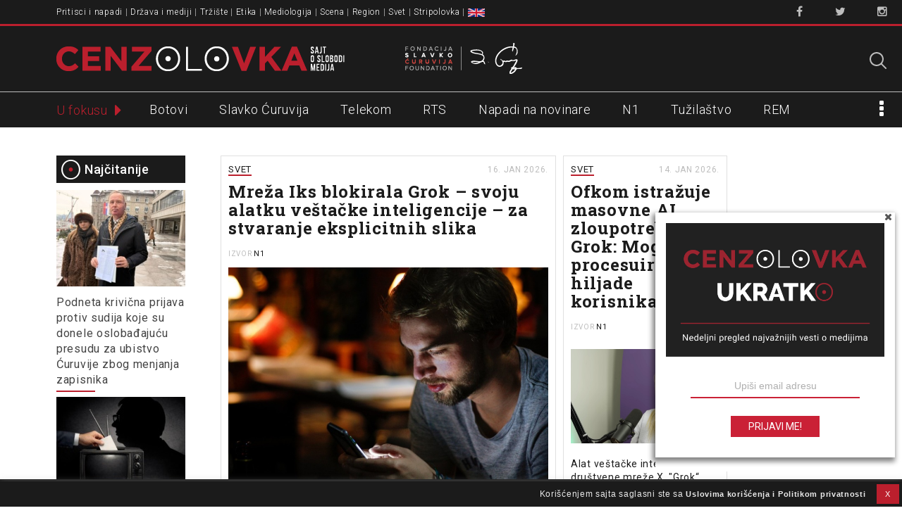

--- FILE ---
content_type: text/html; charset=UTF-8
request_url: https://www.cenzolovka.rs/tag/ofkom/
body_size: 20791
content:
<!DOCTYPE html>
<!--[if lt IE 7]><html class="no-js lt-ie9 lt-ie8 lt-ie7" lang="sr-RS"><![endif]-->
<!--[if IE 7]><html class="no-js lt-ie9 lt-ie8" lang="sr-RS"><![endif]-->
<!--[if IE 8]><html class="no-js lt-ie9" lang="sr-RS"><![endif]-->
<!--[if gt IE 8]><!--><html class="no-js" lang="sr-RS"><!--<![endif]-->
<head>
<meta charset="UTF-8" />
<meta http-equiv="X-UA-Compatible" content="IE=edge,chrome=1">
<meta name="viewport" content="width=device-width, initial-scale=1, minimum-scale=1, maximum-scale=1">

<link rel="profile" href="http://gmpg.org/xfn/11" />
<link rel="shortcut icon" href="/favicon.ico" type="image/x-icon">
<link rel="icon" href="/favicon.ico" type="image/x-icon">
<!--[if IE]><script src="//html5shiv.googlecode.com/svn/trunk/html5.js"></script><![endif]-->

<meta name='robots' content='index, follow, max-image-preview:large, max-snippet:-1, max-video-preview:-1' />
	<style>img:is([sizes="auto" i], [sizes^="auto," i]) { contain-intrinsic-size: 3000px 1500px }</style>
	
<!-- Google Tag Manager for WordPress by gtm4wp.com -->
<script data-cfasync="false" data-pagespeed-no-defer>
	var gtm4wp_datalayer_name = "dataLayer";
	var dataLayer = dataLayer || [];
</script>
<!-- End Google Tag Manager for WordPress by gtm4wp.com -->
	<!-- This site is optimized with the Yoast SEO plugin v25.6 - https://yoast.com/wordpress/plugins/seo/ -->
	<title>Ofkom &#8212; Cenzolovka</title>
	<link rel="canonical" href="https://www.cenzolovka.rs/tag/ofkom/" />
	<meta property="og:locale" content="sr_RS" />
	<meta property="og:type" content="article" />
	<meta property="og:title" content="Ofkom &#8212; Cenzolovka" />
	<meta property="og:url" content="https://www.cenzolovka.rs/tag/ofkom/" />
	<meta property="og:site_name" content="Cenzolovka" />
	<meta property="og:image" content="https://www.cenzolovka.rs/wp-content/uploads/2023/07/cenzolovka-logo-1200-675px.png" />
	<meta property="og:image:width" content="1200" />
	<meta property="og:image:height" content="675" />
	<meta property="og:image:type" content="image/png" />
	<meta name="twitter:card" content="summary_large_image" />
	<meta name="twitter:site" content="@cenzolovka" />
	<script type="application/ld+json" class="yoast-schema-graph">{"@context":"https://schema.org","@graph":[{"@type":"CollectionPage","@id":"https://www.cenzolovka.rs/tag/ofkom/","url":"https://www.cenzolovka.rs/tag/ofkom/","name":"Ofkom &#8212; Cenzolovka","isPartOf":{"@id":"https://www.cenzolovka.rs/#website"},"primaryImageOfPage":{"@id":"https://www.cenzolovka.rs/tag/ofkom/#primaryimage"},"image":{"@id":"https://www.cenzolovka.rs/tag/ofkom/#primaryimage"},"thumbnailUrl":"https://www.cenzolovka.rs/wp-content/uploads/2021/07/eddy-billard-phone-unsplash.jpg","breadcrumb":{"@id":"https://www.cenzolovka.rs/tag/ofkom/#breadcrumb"},"inLanguage":"sr-RS"},{"@type":"ImageObject","inLanguage":"sr-RS","@id":"https://www.cenzolovka.rs/tag/ofkom/#primaryimage","url":"https://www.cenzolovka.rs/wp-content/uploads/2021/07/eddy-billard-phone-unsplash.jpg","contentUrl":"https://www.cenzolovka.rs/wp-content/uploads/2021/07/eddy-billard-phone-unsplash.jpg","width":1000,"height":666,"caption":"Foto: Unsplash"},{"@type":"BreadcrumbList","@id":"https://www.cenzolovka.rs/tag/ofkom/#breadcrumb","itemListElement":[{"@type":"ListItem","position":1,"name":"Home","item":"https://www.cenzolovka.rs/"},{"@type":"ListItem","position":2,"name":"Ofkom"}]},{"@type":"WebSite","@id":"https://www.cenzolovka.rs/#website","url":"https://www.cenzolovka.rs/","name":"Cenzolovka","description":"Sajt o slobodi medija","publisher":{"@id":"https://www.cenzolovka.rs/#organization"},"potentialAction":[{"@type":"SearchAction","target":{"@type":"EntryPoint","urlTemplate":"https://www.cenzolovka.rs/?s={search_term_string}"},"query-input":{"@type":"PropertyValueSpecification","valueRequired":true,"valueName":"search_term_string"}}],"inLanguage":"sr-RS"},{"@type":"Organization","@id":"https://www.cenzolovka.rs/#organization","name":"Cenzolovka","url":"https://www.cenzolovka.rs/","logo":{"@type":"ImageObject","inLanguage":"sr-RS","@id":"https://www.cenzolovka.rs/#/schema/logo/image/","url":"https://www.cenzolovka.rs/wp-content/uploads/2023/07/CZ-profilna.png","contentUrl":"https://www.cenzolovka.rs/wp-content/uploads/2023/07/CZ-profilna.png","width":512,"height":512,"caption":"Cenzolovka"},"image":{"@id":"https://www.cenzolovka.rs/#/schema/logo/image/"},"sameAs":["https://www.facebook.com/cenzolovka","https://x.com/cenzolovka","https://www.instagram.com/cenzolovka/"]}]}</script>
	<!-- / Yoast SEO plugin. -->


<link rel='dns-prefetch' href='//fonts.googleapis.com' />
<link rel="alternate" type="application/rss+xml" title="Cenzolovka &raquo; довод" href="https://www.cenzolovka.rs/feed/" />
<link rel="alternate" type="application/rss+xml" title="Cenzolovka &raquo; довод коментара" href="https://www.cenzolovka.rs/comments/feed/" />
<script type="text/javascript" id="wpp-js" src="https://www.cenzolovka.rs/wp-content/plugins/wordpress-popular-posts/assets/js/wpp.min.js?ver=7.3.3" data-sampling="0" data-sampling-rate="100" data-api-url="https://www.cenzolovka.rs/wp-json/wordpress-popular-posts" data-post-id="0" data-token="d3bac25ab8" data-lang="0" data-debug="0"></script>
<link rel="alternate" type="application/rss+xml" title="Cenzolovka &raquo; довод ознаке Ofkom" href="https://www.cenzolovka.rs/tag/ofkom/feed/" />
<script type="text/javascript">
/* <![CDATA[ */
window._wpemojiSettings = {"baseUrl":"https:\/\/s.w.org\/images\/core\/emoji\/16.0.1\/72x72\/","ext":".png","svgUrl":"https:\/\/s.w.org\/images\/core\/emoji\/16.0.1\/svg\/","svgExt":".svg","source":{"concatemoji":"https:\/\/www.cenzolovka.rs\/wp-includes\/js\/wp-emoji-release.min.js?ver=6.8.2"}};
/*! This file is auto-generated */
!function(s,n){var o,i,e;function c(e){try{var t={supportTests:e,timestamp:(new Date).valueOf()};sessionStorage.setItem(o,JSON.stringify(t))}catch(e){}}function p(e,t,n){e.clearRect(0,0,e.canvas.width,e.canvas.height),e.fillText(t,0,0);var t=new Uint32Array(e.getImageData(0,0,e.canvas.width,e.canvas.height).data),a=(e.clearRect(0,0,e.canvas.width,e.canvas.height),e.fillText(n,0,0),new Uint32Array(e.getImageData(0,0,e.canvas.width,e.canvas.height).data));return t.every(function(e,t){return e===a[t]})}function u(e,t){e.clearRect(0,0,e.canvas.width,e.canvas.height),e.fillText(t,0,0);for(var n=e.getImageData(16,16,1,1),a=0;a<n.data.length;a++)if(0!==n.data[a])return!1;return!0}function f(e,t,n,a){switch(t){case"flag":return n(e,"\ud83c\udff3\ufe0f\u200d\u26a7\ufe0f","\ud83c\udff3\ufe0f\u200b\u26a7\ufe0f")?!1:!n(e,"\ud83c\udde8\ud83c\uddf6","\ud83c\udde8\u200b\ud83c\uddf6")&&!n(e,"\ud83c\udff4\udb40\udc67\udb40\udc62\udb40\udc65\udb40\udc6e\udb40\udc67\udb40\udc7f","\ud83c\udff4\u200b\udb40\udc67\u200b\udb40\udc62\u200b\udb40\udc65\u200b\udb40\udc6e\u200b\udb40\udc67\u200b\udb40\udc7f");case"emoji":return!a(e,"\ud83e\udedf")}return!1}function g(e,t,n,a){var r="undefined"!=typeof WorkerGlobalScope&&self instanceof WorkerGlobalScope?new OffscreenCanvas(300,150):s.createElement("canvas"),o=r.getContext("2d",{willReadFrequently:!0}),i=(o.textBaseline="top",o.font="600 32px Arial",{});return e.forEach(function(e){i[e]=t(o,e,n,a)}),i}function t(e){var t=s.createElement("script");t.src=e,t.defer=!0,s.head.appendChild(t)}"undefined"!=typeof Promise&&(o="wpEmojiSettingsSupports",i=["flag","emoji"],n.supports={everything:!0,everythingExceptFlag:!0},e=new Promise(function(e){s.addEventListener("DOMContentLoaded",e,{once:!0})}),new Promise(function(t){var n=function(){try{var e=JSON.parse(sessionStorage.getItem(o));if("object"==typeof e&&"number"==typeof e.timestamp&&(new Date).valueOf()<e.timestamp+604800&&"object"==typeof e.supportTests)return e.supportTests}catch(e){}return null}();if(!n){if("undefined"!=typeof Worker&&"undefined"!=typeof OffscreenCanvas&&"undefined"!=typeof URL&&URL.createObjectURL&&"undefined"!=typeof Blob)try{var e="postMessage("+g.toString()+"("+[JSON.stringify(i),f.toString(),p.toString(),u.toString()].join(",")+"));",a=new Blob([e],{type:"text/javascript"}),r=new Worker(URL.createObjectURL(a),{name:"wpTestEmojiSupports"});return void(r.onmessage=function(e){c(n=e.data),r.terminate(),t(n)})}catch(e){}c(n=g(i,f,p,u))}t(n)}).then(function(e){for(var t in e)n.supports[t]=e[t],n.supports.everything=n.supports.everything&&n.supports[t],"flag"!==t&&(n.supports.everythingExceptFlag=n.supports.everythingExceptFlag&&n.supports[t]);n.supports.everythingExceptFlag=n.supports.everythingExceptFlag&&!n.supports.flag,n.DOMReady=!1,n.readyCallback=function(){n.DOMReady=!0}}).then(function(){return e}).then(function(){var e;n.supports.everything||(n.readyCallback(),(e=n.source||{}).concatemoji?t(e.concatemoji):e.wpemoji&&e.twemoji&&(t(e.twemoji),t(e.wpemoji)))}))}((window,document),window._wpemojiSettings);
/* ]]> */
</script>
<link rel='stylesheet' id='Roboto-css' href='//fonts.googleapis.com/css?family=Roboto:300,400,500,600&#038;subset=latin-ext' type='text/css' media='all' />
<link rel='stylesheet' id='RobotoSlab-css' href='//fonts.googleapis.com/css?family=Roboto+Slab:400,700&#038;subset=latin-ext' type='text/css' media='all' />
<link rel='stylesheet' id='font-awesome-css' href='https://www.cenzolovka.rs/wp-content/themes/cenzolovka-V3/assets/css/font-awesome.min.css' type='text/css' media='all' />
<link rel='stylesheet' id='carton-css' href='https://www.cenzolovka.rs/wp-content/themes/cenzolovka-V3/assets/css/carton.css' type='text/css' media='all' />
<link rel='stylesheet' id='main-css' href='https://www.cenzolovka.rs/wp-content/themes/cenzolovka-V3/assets/css/main.css' type='text/css' media='all' />
<style id='wp-emoji-styles-inline-css' type='text/css'>

	img.wp-smiley, img.emoji {
		display: inline !important;
		border: none !important;
		box-shadow: none !important;
		height: 1em !important;
		width: 1em !important;
		margin: 0 0.07em !important;
		vertical-align: -0.1em !important;
		background: none !important;
		padding: 0 !important;
	}
</style>
<link rel='stylesheet' id='wp-block-library-css' href='https://www.cenzolovka.rs/wp-includes/css/dist/block-library/style.min.css?ver=6.8.2' type='text/css' media='all' />
<style id='classic-theme-styles-inline-css' type='text/css'>
/*! This file is auto-generated */
.wp-block-button__link{color:#fff;background-color:#32373c;border-radius:9999px;box-shadow:none;text-decoration:none;padding:calc(.667em + 2px) calc(1.333em + 2px);font-size:1.125em}.wp-block-file__button{background:#32373c;color:#fff;text-decoration:none}
</style>
<style id='global-styles-inline-css' type='text/css'>
:root{--wp--preset--aspect-ratio--square: 1;--wp--preset--aspect-ratio--4-3: 4/3;--wp--preset--aspect-ratio--3-4: 3/4;--wp--preset--aspect-ratio--3-2: 3/2;--wp--preset--aspect-ratio--2-3: 2/3;--wp--preset--aspect-ratio--16-9: 16/9;--wp--preset--aspect-ratio--9-16: 9/16;--wp--preset--color--black: #000000;--wp--preset--color--cyan-bluish-gray: #abb8c3;--wp--preset--color--white: #ffffff;--wp--preset--color--pale-pink: #f78da7;--wp--preset--color--vivid-red: #cf2e2e;--wp--preset--color--luminous-vivid-orange: #ff6900;--wp--preset--color--luminous-vivid-amber: #fcb900;--wp--preset--color--light-green-cyan: #7bdcb5;--wp--preset--color--vivid-green-cyan: #00d084;--wp--preset--color--pale-cyan-blue: #8ed1fc;--wp--preset--color--vivid-cyan-blue: #0693e3;--wp--preset--color--vivid-purple: #9b51e0;--wp--preset--gradient--vivid-cyan-blue-to-vivid-purple: linear-gradient(135deg,rgba(6,147,227,1) 0%,rgb(155,81,224) 100%);--wp--preset--gradient--light-green-cyan-to-vivid-green-cyan: linear-gradient(135deg,rgb(122,220,180) 0%,rgb(0,208,130) 100%);--wp--preset--gradient--luminous-vivid-amber-to-luminous-vivid-orange: linear-gradient(135deg,rgba(252,185,0,1) 0%,rgba(255,105,0,1) 100%);--wp--preset--gradient--luminous-vivid-orange-to-vivid-red: linear-gradient(135deg,rgba(255,105,0,1) 0%,rgb(207,46,46) 100%);--wp--preset--gradient--very-light-gray-to-cyan-bluish-gray: linear-gradient(135deg,rgb(238,238,238) 0%,rgb(169,184,195) 100%);--wp--preset--gradient--cool-to-warm-spectrum: linear-gradient(135deg,rgb(74,234,220) 0%,rgb(151,120,209) 20%,rgb(207,42,186) 40%,rgb(238,44,130) 60%,rgb(251,105,98) 80%,rgb(254,248,76) 100%);--wp--preset--gradient--blush-light-purple: linear-gradient(135deg,rgb(255,206,236) 0%,rgb(152,150,240) 100%);--wp--preset--gradient--blush-bordeaux: linear-gradient(135deg,rgb(254,205,165) 0%,rgb(254,45,45) 50%,rgb(107,0,62) 100%);--wp--preset--gradient--luminous-dusk: linear-gradient(135deg,rgb(255,203,112) 0%,rgb(199,81,192) 50%,rgb(65,88,208) 100%);--wp--preset--gradient--pale-ocean: linear-gradient(135deg,rgb(255,245,203) 0%,rgb(182,227,212) 50%,rgb(51,167,181) 100%);--wp--preset--gradient--electric-grass: linear-gradient(135deg,rgb(202,248,128) 0%,rgb(113,206,126) 100%);--wp--preset--gradient--midnight: linear-gradient(135deg,rgb(2,3,129) 0%,rgb(40,116,252) 100%);--wp--preset--font-size--small: 13px;--wp--preset--font-size--medium: 20px;--wp--preset--font-size--large: 36px;--wp--preset--font-size--x-large: 42px;--wp--preset--spacing--20: 0.44rem;--wp--preset--spacing--30: 0.67rem;--wp--preset--spacing--40: 1rem;--wp--preset--spacing--50: 1.5rem;--wp--preset--spacing--60: 2.25rem;--wp--preset--spacing--70: 3.38rem;--wp--preset--spacing--80: 5.06rem;--wp--preset--shadow--natural: 6px 6px 9px rgba(0, 0, 0, 0.2);--wp--preset--shadow--deep: 12px 12px 50px rgba(0, 0, 0, 0.4);--wp--preset--shadow--sharp: 6px 6px 0px rgba(0, 0, 0, 0.2);--wp--preset--shadow--outlined: 6px 6px 0px -3px rgba(255, 255, 255, 1), 6px 6px rgba(0, 0, 0, 1);--wp--preset--shadow--crisp: 6px 6px 0px rgba(0, 0, 0, 1);}:where(.is-layout-flex){gap: 0.5em;}:where(.is-layout-grid){gap: 0.5em;}body .is-layout-flex{display: flex;}.is-layout-flex{flex-wrap: wrap;align-items: center;}.is-layout-flex > :is(*, div){margin: 0;}body .is-layout-grid{display: grid;}.is-layout-grid > :is(*, div){margin: 0;}:where(.wp-block-columns.is-layout-flex){gap: 2em;}:where(.wp-block-columns.is-layout-grid){gap: 2em;}:where(.wp-block-post-template.is-layout-flex){gap: 1.25em;}:where(.wp-block-post-template.is-layout-grid){gap: 1.25em;}.has-black-color{color: var(--wp--preset--color--black) !important;}.has-cyan-bluish-gray-color{color: var(--wp--preset--color--cyan-bluish-gray) !important;}.has-white-color{color: var(--wp--preset--color--white) !important;}.has-pale-pink-color{color: var(--wp--preset--color--pale-pink) !important;}.has-vivid-red-color{color: var(--wp--preset--color--vivid-red) !important;}.has-luminous-vivid-orange-color{color: var(--wp--preset--color--luminous-vivid-orange) !important;}.has-luminous-vivid-amber-color{color: var(--wp--preset--color--luminous-vivid-amber) !important;}.has-light-green-cyan-color{color: var(--wp--preset--color--light-green-cyan) !important;}.has-vivid-green-cyan-color{color: var(--wp--preset--color--vivid-green-cyan) !important;}.has-pale-cyan-blue-color{color: var(--wp--preset--color--pale-cyan-blue) !important;}.has-vivid-cyan-blue-color{color: var(--wp--preset--color--vivid-cyan-blue) !important;}.has-vivid-purple-color{color: var(--wp--preset--color--vivid-purple) !important;}.has-black-background-color{background-color: var(--wp--preset--color--black) !important;}.has-cyan-bluish-gray-background-color{background-color: var(--wp--preset--color--cyan-bluish-gray) !important;}.has-white-background-color{background-color: var(--wp--preset--color--white) !important;}.has-pale-pink-background-color{background-color: var(--wp--preset--color--pale-pink) !important;}.has-vivid-red-background-color{background-color: var(--wp--preset--color--vivid-red) !important;}.has-luminous-vivid-orange-background-color{background-color: var(--wp--preset--color--luminous-vivid-orange) !important;}.has-luminous-vivid-amber-background-color{background-color: var(--wp--preset--color--luminous-vivid-amber) !important;}.has-light-green-cyan-background-color{background-color: var(--wp--preset--color--light-green-cyan) !important;}.has-vivid-green-cyan-background-color{background-color: var(--wp--preset--color--vivid-green-cyan) !important;}.has-pale-cyan-blue-background-color{background-color: var(--wp--preset--color--pale-cyan-blue) !important;}.has-vivid-cyan-blue-background-color{background-color: var(--wp--preset--color--vivid-cyan-blue) !important;}.has-vivid-purple-background-color{background-color: var(--wp--preset--color--vivid-purple) !important;}.has-black-border-color{border-color: var(--wp--preset--color--black) !important;}.has-cyan-bluish-gray-border-color{border-color: var(--wp--preset--color--cyan-bluish-gray) !important;}.has-white-border-color{border-color: var(--wp--preset--color--white) !important;}.has-pale-pink-border-color{border-color: var(--wp--preset--color--pale-pink) !important;}.has-vivid-red-border-color{border-color: var(--wp--preset--color--vivid-red) !important;}.has-luminous-vivid-orange-border-color{border-color: var(--wp--preset--color--luminous-vivid-orange) !important;}.has-luminous-vivid-amber-border-color{border-color: var(--wp--preset--color--luminous-vivid-amber) !important;}.has-light-green-cyan-border-color{border-color: var(--wp--preset--color--light-green-cyan) !important;}.has-vivid-green-cyan-border-color{border-color: var(--wp--preset--color--vivid-green-cyan) !important;}.has-pale-cyan-blue-border-color{border-color: var(--wp--preset--color--pale-cyan-blue) !important;}.has-vivid-cyan-blue-border-color{border-color: var(--wp--preset--color--vivid-cyan-blue) !important;}.has-vivid-purple-border-color{border-color: var(--wp--preset--color--vivid-purple) !important;}.has-vivid-cyan-blue-to-vivid-purple-gradient-background{background: var(--wp--preset--gradient--vivid-cyan-blue-to-vivid-purple) !important;}.has-light-green-cyan-to-vivid-green-cyan-gradient-background{background: var(--wp--preset--gradient--light-green-cyan-to-vivid-green-cyan) !important;}.has-luminous-vivid-amber-to-luminous-vivid-orange-gradient-background{background: var(--wp--preset--gradient--luminous-vivid-amber-to-luminous-vivid-orange) !important;}.has-luminous-vivid-orange-to-vivid-red-gradient-background{background: var(--wp--preset--gradient--luminous-vivid-orange-to-vivid-red) !important;}.has-very-light-gray-to-cyan-bluish-gray-gradient-background{background: var(--wp--preset--gradient--very-light-gray-to-cyan-bluish-gray) !important;}.has-cool-to-warm-spectrum-gradient-background{background: var(--wp--preset--gradient--cool-to-warm-spectrum) !important;}.has-blush-light-purple-gradient-background{background: var(--wp--preset--gradient--blush-light-purple) !important;}.has-blush-bordeaux-gradient-background{background: var(--wp--preset--gradient--blush-bordeaux) !important;}.has-luminous-dusk-gradient-background{background: var(--wp--preset--gradient--luminous-dusk) !important;}.has-pale-ocean-gradient-background{background: var(--wp--preset--gradient--pale-ocean) !important;}.has-electric-grass-gradient-background{background: var(--wp--preset--gradient--electric-grass) !important;}.has-midnight-gradient-background{background: var(--wp--preset--gradient--midnight) !important;}.has-small-font-size{font-size: var(--wp--preset--font-size--small) !important;}.has-medium-font-size{font-size: var(--wp--preset--font-size--medium) !important;}.has-large-font-size{font-size: var(--wp--preset--font-size--large) !important;}.has-x-large-font-size{font-size: var(--wp--preset--font-size--x-large) !important;}
:where(.wp-block-post-template.is-layout-flex){gap: 1.25em;}:where(.wp-block-post-template.is-layout-grid){gap: 1.25em;}
:where(.wp-block-columns.is-layout-flex){gap: 2em;}:where(.wp-block-columns.is-layout-grid){gap: 2em;}
:root :where(.wp-block-pullquote){font-size: 1.5em;line-height: 1.6;}
</style>
<link rel='stylesheet' id='contact-form-7-css' href='https://www.cenzolovka.rs/wp-content/plugins/contact-form-7/includes/css/styles.css?ver=6.1.2' type='text/css' media='all' />
<link rel='stylesheet' id='cookie-law-info-css' href='https://www.cenzolovka.rs/wp-content/plugins/cookie-law-info/legacy/public/css/cookie-law-info-public.css?ver=3.3.2' type='text/css' media='all' />
<link rel='stylesheet' id='cookie-law-info-gdpr-css' href='https://www.cenzolovka.rs/wp-content/plugins/cookie-law-info/legacy/public/css/cookie-law-info-gdpr.css?ver=3.3.2' type='text/css' media='all' />
<link rel='stylesheet' id='menu-image-css' href='https://www.cenzolovka.rs/wp-content/plugins/menu-image/includes/css/menu-image.css?ver=3.13' type='text/css' media='all' />
<link rel='stylesheet' id='dashicons-css' href='https://www.cenzolovka.rs/wp-includes/css/dashicons.min.css?ver=6.8.2' type='text/css' media='all' />
<link rel='stylesheet' id='easy-social-share-buttons-css' href='https://www.cenzolovka.rs/wp-content/plugins/easy-social-share-buttons3/assets/css/easy-social-share-buttons.css?ver=10.5' type='text/css' media='all' />
<style id='easy-social-share-buttons-inline-css' type='text/css'>
.essb_links.essb_counter_modern_top_mini .essb_counter{ border-radius: 10px; -moz-border-radius: 10px; -webkit-border-radius: 10px; } .essb_links.essb_template_clear-retina a .essb_icon { color: #1b1b1b !important; border-radius: 25px; -webkit-border-radius: 25px; } .essb_links.essb_template_clear-retina .essb_link_facebook a .essb_icon { background-color: #fff!important; border: 2px solid #4c76b8; color: #4c76b8 !important; } .essb_links.essb_template_clear-retina .essb_link_facebook a:hover .essb_icon{ background-color: #4c76b8 !important; color: #FFF !important; } .essb_link_facebook .essb_counter{ background: #4c76b8 !important; } .essb_links.essb_template_clear-retina .essb_link_twitter a .essb_icon { background-color: #fff!important; border: 2px solid #1bc1f9; color: #1bc1f9 !important; } .essb_links.essb_template_clear-retina .essb_link_twitter a:hover .essb_icon{ background-color: #1bc1f9 !important; color: #FFF !important; } .essb_link_twitter .essb_counter{ background: #1bc1f9 !important; } .essb_links.essb_template_clear-retina .essb_link_google a .essb_icon { background-color: #fff!important; border: 2px solid #f24a37; color: #f24a37 !important; } .essb_links.essb_template_clear-retina .essb_link_google a:hover .essb_icon{ background-color: #f24a37 !important; color: #FFF !important; } .essb_link_google .essb_counter{ background: #f24a37 !important; } .essb_links.essb_template_clear-retina .essb_link_print a .essb_icon { background-color: #fff!important; border: 2px solid #616161; color: #616161 !important; } .essb_links.essb_template_clear-retina .essb_link_print a:hover .essb_icon{ background-color: #616161 !important; color: #FFF !important; } .essb_link_print .essb_counter{ background: #616161 !important; } .essb_links.essb_template_clear-retina .essb_link_mail a .essb_icon { background-color: #fff!important; border: 2px solid #66bb6a; color: #66bb6a !important; } .essb_links.essb_template_clear-retina .essb_link_mail a:hover .essb_icon{ background-color: #66bb6a !important; color: #FFF !important; } .essb_link_mail .essb_counter{ background: #66bb6a !important; } .essb_counter { font-size: 8px !important; font-weight: 500 !important; } .essb_links .essb_link_mastodon { --essb-network: #6364ff;}.essb_totalcount{font-size:6px!important;}.essb_links.essb_share .essb_icon{width:19.5px!important;height:19.5px!important;}.essb_links.essb_share .essb_icon svg{height:13px!important;}
</style>
<link rel='stylesheet' id='wordpress-popular-posts-css-css' href='https://www.cenzolovka.rs/wp-content/plugins/wordpress-popular-posts/assets/css/wpp.css?ver=7.3.3' type='text/css' media='all' />
<link rel='stylesheet' id='theme_stylesheet-css' href='https://www.cenzolovka.rs/wp-content/themes/cenzolovka-V3/style.css?ver=6.8.2' type='text/css' media='all' />
<link rel='stylesheet' id='google_fonts-css' href='//fonts.googleapis.com/css?family=Lato:300,400,900|Quicksand' type='text/css' media='all' />
<script type="text/javascript" src="https://www.cenzolovka.rs/wp-includes/js/jquery/jquery.min.js?ver=3.7.1" id="jquery-core-js"></script>
<script type="text/javascript" src="https://www.cenzolovka.rs/wp-includes/js/jquery/jquery-migrate.min.js?ver=3.4.1" id="jquery-migrate-js"></script>
<script type="text/javascript" id="cookie-law-info-js-extra">
/* <![CDATA[ */
var Cli_Data = {"nn_cookie_ids":[],"cookielist":[],"non_necessary_cookies":[],"ccpaEnabled":"","ccpaRegionBased":"","ccpaBarEnabled":"","strictlyEnabled":["necessary","obligatoire"],"ccpaType":"gdpr","js_blocking":"","custom_integration":"","triggerDomRefresh":"","secure_cookies":""};
var cli_cookiebar_settings = {"animate_speed_hide":"500","animate_speed_show":"500","background":"#1b1b1b","border":"#b1a6a6c2","border_on":"","button_1_button_colour":"#bb1f2d","button_1_button_hover":"#961924","button_1_link_colour":"#ffffff","button_1_as_button":"1","button_1_new_win":"","button_2_button_colour":"#333","button_2_button_hover":"#292929","button_2_link_colour":"#eaeaea","button_2_as_button":"","button_2_hidebar":"1","button_3_button_colour":"#000","button_3_button_hover":"#000000","button_3_link_colour":"#fff","button_3_as_button":"1","button_3_new_win":"","button_4_button_colour":"#000","button_4_button_hover":"#000000","button_4_link_colour":"#62a329","button_4_as_button":"","button_7_button_colour":"#61a229","button_7_button_hover":"#4e8221","button_7_link_colour":"#fff","button_7_as_button":"1","button_7_new_win":"","font_family":"inherit","header_fix":"","notify_animate_hide":"1","notify_animate_show":"","notify_div_id":"#cookie-law-info-bar","notify_position_horizontal":"right","notify_position_vertical":"bottom","scroll_close":"","scroll_close_reload":"","accept_close_reload":"","reject_close_reload":"","showagain_tab":"","showagain_background":"#fff","showagain_border":"#000","showagain_div_id":"#cookie-law-info-again","showagain_x_position":"20px","text":"#eaeaea","show_once_yn":"","show_once":"10000","logging_on":"","as_popup":"","popup_overlay":"1","bar_heading_text":"","cookie_bar_as":"banner","popup_showagain_position":"bottom-right","widget_position":"left"};
var log_object = {"ajax_url":"https:\/\/www.cenzolovka.rs\/wp-admin\/admin-ajax.php"};
/* ]]> */
</script>
<script type="text/javascript" src="https://www.cenzolovka.rs/wp-content/plugins/cookie-law-info/legacy/public/js/cookie-law-info-public.js?ver=3.3.2" id="cookie-law-info-js"></script>
<link rel="https://api.w.org/" href="https://www.cenzolovka.rs/wp-json/" /><link rel="alternate" title="JSON" type="application/json" href="https://www.cenzolovka.rs/wp-json/wp/v2/tags/3165" /><link rel="EditURI" type="application/rsd+xml" title="RSD" href="https://www.cenzolovka.rs/xmlrpc.php?rsd" />
<meta name="generator" content="WordPress 6.8.2" />

<!-- Google Tag Manager for WordPress by gtm4wp.com -->
<!-- GTM Container placement set to manual -->
<script data-cfasync="false" data-pagespeed-no-defer>
	var dataLayer_content = {"pagePostType":"post","pagePostType2":"tag-post"};
	dataLayer.push( dataLayer_content );
</script>
<script data-cfasync="false" data-pagespeed-no-defer>
(function(w,d,s,l,i){w[l]=w[l]||[];w[l].push({'gtm.start':
new Date().getTime(),event:'gtm.js'});var f=d.getElementsByTagName(s)[0],
j=d.createElement(s),dl=l!='dataLayer'?'&l='+l:'';j.async=true;j.src=
'//www.googletagmanager.com/gtm.js?id='+i+dl;f.parentNode.insertBefore(j,f);
})(window,document,'script','dataLayer','GTM-M2DDM96');
</script>
<!-- End Google Tag Manager for WordPress by gtm4wp.com -->            <style id="wpp-loading-animation-styles">@-webkit-keyframes bgslide{from{background-position-x:0}to{background-position-x:-200%}}@keyframes bgslide{from{background-position-x:0}to{background-position-x:-200%}}.wpp-widget-block-placeholder,.wpp-shortcode-placeholder{margin:0 auto;width:60px;height:3px;background:#dd3737;background:linear-gradient(90deg,#dd3737 0%,#571313 10%,#dd3737 100%);background-size:200% auto;border-radius:3px;-webkit-animation:bgslide 1s infinite linear;animation:bgslide 1s infinite linear}</style>
            <style>
.single #primary,.page #primary,.error404 #primary,.search-no-results #primary { max-width: 922px; }
article.masonry { max-width: 233px }
article.masonry:first-child { max-width: 476px }
article.masonry.sticky { max-width: 476px }
article.masonry.special { max-width: 476px }
#primary { padding-left: 183px }
#secondary { width: 183px }
</style>
			<style type="text/css" id="wp-custom-css">
			
/* #footer, #wpadminbar {visibility:hidden} */

#procitajte{
	clear: both;
}
.liveblog-meta-author-name{
	display:none;
}

#cookie-law-info-bar {
    padding: 2px;
    
}

#cookie-law-info-bar span {
    font-size: 0.8em; 
    float: right;
    position: relative;

}

#cookie-law-info-bar span a {
    font-size: 0.9em;
    text-decoration: none;
}

.home .entry-content p {
    display: inline-block;
}


@media (max-width: 495px) {

    #cookie-law-info-bar {

        padding-top: 10px;
    }

}



/* CSS za stranu "Parneri" (na srp i eng)
 objekti su klasirani u markapu */

 .partnercontainer { }


 
 .partnerentry {

  
  padding: 30px 0px 30px 0;
 
  display: flex;
	min-height: 100%;
}

.partnerentry:first-of-type {
    border-top: none;
}

.logobox {
    
  min-width: 200px;
  display: flex;
    align-items: center;
    justify-content: center;
	
  
}


.partnersrc {
        
        max-width: 150px;
        
      }

.textbox {
    padding: 0 0 0 30px;
   }
 
    .textbox p {
        text-indent: 0;   
        }



@media only screen and (max-width: 768px) { 
  
  .partnersrc {
    
  }
  .partnerentry {
      
      flex-direction: column;
  }
  
  .logobox {
  
    display: flex;
    justify-content: center;
  }
  
   .textbox {
 
    padding: 0;
   }

}



@media only screen and (min-width: 481px) and (max-width: 768px) {
  
    .logobox { 
    }
  
    .textbox {
    }

}



@media only screen and (min-width: 768px) and (max-width: 1020px) {
 

}


/* DISCLAIMER za projekte
 * Dodaj sekundarnu klasu "disclaimer-center" na donji item (u kome su slike), da centriraš slike po horizontali.
 * Obrati pažnju na veličinu slika pošto je width  % setovan samo za levu sliku.
 *  */

.cz-disclaimer {
  display: flex;
  flex-direction: column;
  padding: 10px 40px 10px 5px;
	
   
}

.disclaimer-item  {
  padding-bottom:5px;
  
}

.cz-disclaimer p {
  font-size: 15px !important;
}


.disclaimer-item:nth-child(2) {
  display:flex;
  justify-content: flex-start;
 
  
}

.disclaimer-item img {
   max-width: 30%;
  max-height: 80px;
  padding-right: 25px;
	 
}



@media only screen and (max-width: 600px) {
 
.cz-disclaimer {
 
  padding: 10px 5px 10px 5px;
	
   
}
	
	
  .disclaimer-item img {
   max-width: 45%;
		
    
}
	.disclaimer-center {
		
		
}
  
}





/*  Print */

@media print { 

#page {padding-right: 130px; padding-top: 60px;} 

h1 {font-size: 1.4em;}

h2, h3, p {font-size: 1em !important;}

#header, #footer, footer.entry, #comments, #newsfoot, .post-category {display: none !important;}

.sidebar-author-mob 
	{
		display: block;
	}

}




/*  Adjust/normalize bullets and numberings */

.entry-content ul li {
    
    padding-bottom: 20px;
}

.entry-content ul {
    padding-top: 20px;
}




.entry-content ol li {
    font-size: 1.2em;
    padding-bottom: 20px;
}

.entry-content ol {
    padding-top: 20px;
}






/* invert subtitle linking style  on test page*/


.postid-44867 .entry-subtitle a {
    color: #bb1f2d;
}

.postid-44867 #primary .entry-subtitle a:hover {
    color: black;
}


/* novi disklejmer */

.cz-disclaimer-new {
  display: flex;
  flex-direction: row;
 }

.cz-disclaimer-logo-new img {
  max-width: 200px;
  
}

.cz-disclaimer-text-new {
  font-size: 15px !important;
	padding-left: 30px;
}



@media only screen and (max-width: 600px) {
	.cz-disclaimer-new {
  display: flex;
  flex-direction: column;
 }
	
	
	.cz-disclaimer-text-new {
 	padding: 20px 0 0 0;
}
	
	.cz-disclaimer-logo-new {
	display:flex;
  justify-content: center;
	
  
}
	
}

.wp-playlist-tracks {display:none;}

.page #newsletter {
	webkit-box-shadow: none;
	box-shadow: none;
}



#comments {display:none}

/* crno-beli header 

#logo, #fondacija, #mobilelogo { 
 filter: grayscale(100%);
}

#headerline {
    border-bottom: 3px solid gray;
}

#headertemetitle {
    color: gray;
}

#headertemetitle i {
    color: white;
    
}

*/


/*
#header::before {
    content: "Cenzolovka se pridružuje generalnom štrajku.";
    display: block;
    background: #bb1f2d;
    color: white;
    padding: 10px;
    text-align: center;
    font-weight: bold;
    width: 100%;
}
*/		</style>
		<style>
.single #primary,.page #primary,.error404 #primary,.search-no-results #primary { max-width: 940px; }
article.masonry { max-width: 233px }
article.masonry:first-child { max-width: 476px }
#primary { padding-left: 233px }
#secondary { width: 183px }
</style>
    </head>

<body class="archive tag tag-ofkom tag-3165 wp-theme-carton wp-child-theme-cenzolovka-V3 basic essb-10.5">

<script>
jQuery( document ).ready(function() {

    checkNavVis();


    //sticky nav
//    jQuery(window).scroll(function(){
//
//
//        if(!jQuery('#mobilemenu').is(':visible')) {
//
//            var stickyOffset = jQuery('#topbar').outerHeight();
//            stickyOffset += jQuery('#headerline').outerHeight();
//            stickyOffset += jQuery('#czl-header-image').outerHeight();
//            stickyOffset += jQuery('#headerlinegrey').outerHeight();
//
//            var sticky = jQuery('.sticky'),
//                    scroll = jQuery(window).scrollTop();
//
//            if (scroll >= stickyOffset) {
//                sticky.attr('style','position: fixed; top: -'+stickyOffset+'px; z-index:999; ' );
//                jQuery('#main').attr('style','margin-top: '+jQuery('.sticky').outerHeight(true)+'px;' );
//                }
//            else {
//                sticky.removeAttr('style');
//                jQuery('#main').removeAttr('style');
//                }
//        }
//
//    });

    ////nav - show more content
    jQuery('#hedertememore').on( "click", function(){
    //jQuery('#menu-teme').on( "click", function(){
    //jQuery('#menu-teme').after().click(function () {

        if(jQuery("#menu-teme").hasClass('menu-teme-open')) {
            jQuery("#menu-teme").removeClass('menu-teme-open');
        } else {
            jQuery("#menu-teme").addClass('menu-teme-open');
        }

    });

    //nav button - resize
    jQuery( window ).resize(function() {
        checkNavVis();
        checkLeftMenu();
    });

    function checkNavVis(){
        var first = jQuery("#menu-teme li:first-child").position().top;
        var last = jQuery("#menu-teme li:last-child").position().top;
        if((last-first)>0){
                jQuery('#hedertememore').show();
            }else{
                jQuery('#hedertememore').hide() }
    }

    function checkLeftMenu(){
        if(!jQuery('#mobilemenu').is(':visible')) { jQuery(".mobilemenu").hide();}
    }





});
</script>

    <div class="mobilemenu"><ul id="menu-topmenu" class="menu"><li id="menu-item-25932" class="menu-item menu-item-type-taxonomy menu-item-object-category menu-item-25932"><a href="https://www.cenzolovka.rs/pritisci-i-napadi/">Pritisci i napadi</a></li>
<li id="menu-item-25933" class="menu-item menu-item-type-taxonomy menu-item-object-category menu-item-25933"><a href="https://www.cenzolovka.rs/drzava-i-mediji/">Država i mediji</a></li>
<li id="menu-item-25934" class="menu-item menu-item-type-taxonomy menu-item-object-category menu-item-25934"><a href="https://www.cenzolovka.rs/trziste/">Tržište</a></li>
<li id="menu-item-25936" class="menu-item menu-item-type-taxonomy menu-item-object-category menu-item-25936"><a href="https://www.cenzolovka.rs/etika/">Etika</a></li>
<li id="menu-item-25937" class="menu-item menu-item-type-taxonomy menu-item-object-category menu-item-25937"><a href="https://www.cenzolovka.rs/mediologija/">Mediologija</a></li>
<li id="menu-item-26199" class="menu-item menu-item-type-taxonomy menu-item-object-category menu-item-26199"><a href="https://www.cenzolovka.rs/scena/">Scena</a></li>
<li id="menu-item-25938" class="menu-item menu-item-type-taxonomy menu-item-object-category menu-item-25938"><a href="https://www.cenzolovka.rs/region/">Region</a></li>
<li id="menu-item-25939" class="menu-item menu-item-type-taxonomy menu-item-object-category menu-item-25939"><a href="https://www.cenzolovka.rs/svet/">Svet</a></li>
<li id="menu-item-44586" class="menu-item menu-item-type-taxonomy menu-item-object-category menu-item-44586"><a href="https://www.cenzolovka.rs/stripolovka/">Stripolovka</a></li>
<li id="menu-item-45433" class="menu-item menu-item-type-custom menu-item-object-custom menu-item-45433"><a href="https://www.cenzolovka.rs/english/" class="menu-image-title-hide menu-image-not-hovered"><span class="menu-image-title-hide menu-image-title">English</span><img width="24" height="12" src="https://www.cenzolovka.rs/wp-content/uploads/2019/01/uk-flag-1-24x12.png" class="menu-image menu-image-title-hide" alt="" decoding="async" /></a></li>
</ul></div>
	<div id="page" class="grid wfull">


			<header id="header" role="banner" class="sticky">
                  <div id="headerwrap" >

                    <div id="topbar">

                            <div class="menu-topmenu-container"><ul id="menu-topmenu-1" class="menu"><li class="menu-item menu-item-type-taxonomy menu-item-object-category menu-item-25932"><a href="https://www.cenzolovka.rs/pritisci-i-napadi/">Pritisci i napadi</a></li>
<li class="menu-item menu-item-type-taxonomy menu-item-object-category menu-item-25933"><a href="https://www.cenzolovka.rs/drzava-i-mediji/">Država i mediji</a></li>
<li class="menu-item menu-item-type-taxonomy menu-item-object-category menu-item-25934"><a href="https://www.cenzolovka.rs/trziste/">Tržište</a></li>
<li class="menu-item menu-item-type-taxonomy menu-item-object-category menu-item-25936"><a href="https://www.cenzolovka.rs/etika/">Etika</a></li>
<li class="menu-item menu-item-type-taxonomy menu-item-object-category menu-item-25937"><a href="https://www.cenzolovka.rs/mediologija/">Mediologija</a></li>
<li class="menu-item menu-item-type-taxonomy menu-item-object-category menu-item-26199"><a href="https://www.cenzolovka.rs/scena/">Scena</a></li>
<li class="menu-item menu-item-type-taxonomy menu-item-object-category menu-item-25938"><a href="https://www.cenzolovka.rs/region/">Region</a></li>
<li class="menu-item menu-item-type-taxonomy menu-item-object-category menu-item-25939"><a href="https://www.cenzolovka.rs/svet/">Svet</a></li>
<li class="menu-item menu-item-type-taxonomy menu-item-object-category menu-item-44586"><a href="https://www.cenzolovka.rs/stripolovka/">Stripolovka</a></li>
<li class="menu-item menu-item-type-custom menu-item-object-custom menu-item-45433"><a href="https://www.cenzolovka.rs/english/" class="menu-image-title-hide menu-image-not-hovered"><span class="menu-image-title-hide menu-image-title">English</span><img width="24" height="12" src="https://www.cenzolovka.rs/wp-content/uploads/2019/01/uk-flag-1-24x12.png" class="menu-image menu-image-title-hide" alt="" decoding="async" /></a></li>
</ul></div>
                        <div id="topsocial">
                            <ul >
                                <li ><a target="_blank" href="https://www.facebook.com/cenzolovka/"><i class="fa fa-facebook"></i></a></li>
                                <li ><a target="_blank" href="https://twitter.com/cenzolovka"><i class="fa fa-twitter"></i></a></li>
                                <li ><a target="_blank" href="https://www.instagram.com/cenzolovka/"><i class="fa fa-instagram"></i></a></li>
                                <!-- <li ><a href="#"><i class="fa fa-youtube"></i></a></li> -->
                            </ul>

                        </div>

                        <div style="clear:both"></div>

                    </div>


                    <div id="headerline"></div>

    					<div id="czl-header-image">

        					<div id="logo" >
        						<a href="https://www.cenzolovka.rs" title="Cenzolovka">
        							<img src="https://www.cenzolovka.rs/wp-content/themes/cenzolovka-V3/assets/img/cenzolovka.png" alt="" />
        						</a>
                            </div>

                            <div id="langsearch">
                                <div id="headerlang">
                                    <ul >
                                        <li ><a id="langsr" href="#">srb</a></li>
                                        <li ><a id="langen" href="#">eng</a></li>
                                    </ul>
                                </div>
                                <div id="headersearch">
                                    <div id="sitesearch" class="drop-down-search"><form role="search" method="get" class="search-form" action="https://www.cenzolovka.rs/">
				<label>
					<span class="screen-reader-text">Претрага за:</span>
					<input type="search" class="search-field" placeholder="Претрага &hellip;" value="" name="s" />
				</label>
				<input type="submit" class="search-submit" value="Претражи" />
			</form></div>  <i class="fa fa-search"></i>
                                </div>
                           </div>

                           <div id="fondacija">
                				   <a  href="http://slavkocuruvijafondacija.rs" target="_blank" >
                				   	<img src="https://www.cenzolovka.rs/wp-content/themes/cenzolovka-V3/assets/img/fondacija.png">
                				   </a>
                           </div>

					</div>



        <div id="mobilemenu" class="clearfix">
            <a class="left-menu" href="#"><i class="fa fa-reorder"></i></a>
            <!--<a class="mobile-title" href="https://www.cenzolovka.rs" title="Cenzolovka" rel="home">Cenzolovka</a> -->
            <div id="mobilelogo" class="clearfix">
                <a class="mobile-title" href="https://www.cenzolovka.rs" title="Cenzolovka" rel="home">
                    <img src="https://www.cenzolovka.rs/wp-content/themes/cenzolovka-V3/assets/img/cenzolovka-mob.png" alt="" />
                </a>
            </div>
            <a class="mobile-search" href="#"><i class="fa fa-search"></i></a>
        </div>
            <div id="drop-down-search"><form role="search" method="get" class="search-form" action="https://www.cenzolovka.rs/">
				<label>
					<span class="screen-reader-text">Претрага за:</span>
					<input type="search" class="search-field" placeholder="Претрага &hellip;" value="" name="s" />
				</label>
				<input type="submit" class="search-submit" value="Претражи" />
			</form></div>





                    <div id="headerlinegrey"></div>


                        <div id="headerteme" >
                            <span id="hedertememore"><i class="fa fa-ellipsis-v"></i></span>          <!--  fa-ellipsis-h    fa-caret-down   -->
                            <span id="headertemetitle" >U fokusu<i class="fa fa-caret-right"></i></span>
                            <div class="menu-teme-container"><ul id="menu-teme" class="menu"><li id="menu-item-116273" class="menu-item menu-item-type-custom menu-item-object-custom menu-item-116273"><a href="https://www.cenzolovka.rs/tag/botovi/">Botovi</a></li>
<li id="menu-item-120223" class="menu-item menu-item-type-custom menu-item-object-custom menu-item-120223"><a href="https://www.cenzolovka.rs/tag/slavko-curuvija/">Slavko Ćuruvija</a></li>
<li id="menu-item-113670" class="menu-item menu-item-type-custom menu-item-object-custom menu-item-113670"><a href="https://www.cenzolovka.rs/tag/telekom/">Telekom</a></li>
<li id="menu-item-115953" class="menu-item menu-item-type-custom menu-item-object-custom menu-item-115953"><a href="https://www.cenzolovka.rs/tag/RTS/">RTS</a></li>
<li id="menu-item-116274" class="menu-item menu-item-type-custom menu-item-object-custom menu-item-116274"><a href="https://www.cenzolovka.rs/tag/napadi-na-novinare/">Napadi na novinare</a></li>
<li id="menu-item-110974" class="menu-item menu-item-type-custom menu-item-object-custom menu-item-110974"><a href="https://www.cenzolovka.rs/tag/n1/">N1</a></li>
<li id="menu-item-119816" class="menu-item menu-item-type-custom menu-item-object-custom menu-item-119816"><a href="https://www.cenzolovka.rs/tag/tuzilastvo/">Tužilaštvo</a></li>
<li id="menu-item-114191" class="menu-item menu-item-type-custom menu-item-object-custom menu-item-114191"><a href="https://www.cenzolovka.rs/tag/rem/">REM</a></li>
<li id="menu-item-114183" class="menu-item menu-item-type-custom menu-item-object-custom menu-item-114183"><a href="https://www.cenzolovka.rs/tag/jelena-kleut/">Jelena Kleut</a></li>
<li id="menu-item-115375" class="menu-item menu-item-type-custom menu-item-object-custom menu-item-115375"><a href="https://www.cenzolovka.rs/tag/protesti/">Protesti</a></li>
</ul></div>
                        </div>

                    </div>

				</header><!-- #header -->
		<div id="main" class="row">


			<div id="secondary" role="complementary">

				<li id="text-2" class="widget widget_text">			<div class="textwidget"><div id="secondary">
<div class="popular-posts">
<h2 class="widgettitle">Najčitanije</h2>
</div>
</div>
<ul class="wpp-list">
<li class=""><a href="https://www.cenzolovka.rs/pritisci-i-napadi/podneta-krivicna-prijava-protiv-sudija-koje-su-donele-oslobadjajucu-presudu-za-ubistvo-curuvije-zbog-menjanja-zapisnika/" target="_blank"><img src="https://www.cenzolovka.rs/wp-content/uploads/wordpress-popular-posts/120384-featured-183x0.jpg" srcset="https://www.cenzolovka.rs/wp-content/uploads/wordpress-popular-posts/120384-featured-183x0.jpg, https://www.cenzolovka.rs/wp-content/uploads/wordpress-popular-posts/120384-featured-183x0@1.5x.jpg 1.5x, https://www.cenzolovka.rs/wp-content/uploads/wordpress-popular-posts/120384-featured-183x0@2x.jpg 2x, https://www.cenzolovka.rs/wp-content/uploads/wordpress-popular-posts/120384-featured-183x0@2.5x.jpg 2.5x, https://www.cenzolovka.rs/wp-content/uploads/wordpress-popular-posts/120384-featured-183x0@3x.jpg 3x" width="183" height="0" alt="" class="wpp-thumbnail wpp_featured wpp_cached_thumb" decoding="async" loading="lazy"></a> <a href="https://www.cenzolovka.rs/pritisci-i-napadi/podneta-krivicna-prijava-protiv-sudija-koje-su-donele-oslobadjajucu-presudu-za-ubistvo-curuvije-zbog-menjanja-zapisnika/" class="wpp-post-title" target="_blank">Podneta krivična prijava protiv sudija koje su donele oslobađajuću presudu za ubistvo Ćuruvije zbog menjanja zapisnika</a> <span class="wpp-meta post-stats"></span><p class="wpp-excerpt"></p></li>
<li class=""><a href="https://www.cenzolovka.rs/drzava-i-mediji/masovna-kupovina-medija-u-gradovima-u-kojima-se-pripremaju-lokalni-izbori/" target="_blank"><img src="https://www.cenzolovka.rs/wp-content/uploads/wordpress-popular-posts/120512-featured-183x0.jpeg" srcset="https://www.cenzolovka.rs/wp-content/uploads/wordpress-popular-posts/120512-featured-183x0.jpeg, https://www.cenzolovka.rs/wp-content/uploads/wordpress-popular-posts/120512-featured-183x0@1.5x.jpeg 1.5x, https://www.cenzolovka.rs/wp-content/uploads/wordpress-popular-posts/120512-featured-183x0@2x.jpeg 2x, https://www.cenzolovka.rs/wp-content/uploads/wordpress-popular-posts/120512-featured-183x0@2.5x.jpeg 2.5x, https://www.cenzolovka.rs/wp-content/uploads/wordpress-popular-posts/120512-featured-183x0@3x.jpeg 3x" width="183" height="0" alt="" class="wpp-thumbnail wpp_featured wpp_cached_thumb" decoding="async" loading="lazy"></a> <a href="https://www.cenzolovka.rs/drzava-i-mediji/masovna-kupovina-medija-u-gradovima-u-kojima-se-pripremaju-lokalni-izbori/" class="wpp-post-title" target="_blank">Masovna kupovina medija u gradovima u kojima se pripremaju lokalni izbori</a> <span class="wpp-meta post-stats"></span><p class="wpp-excerpt"></p></li>
<li class=""><a href="https://www.cenzolovka.rs/pritisci-i-napadi/politicki-obracun-sa-jelenom-kleut-omiljena-profesorka-ostala-bez-posla-posto-je-bila-najglasnija-u-odbrani-studenata/" target="_blank"><img src="https://www.cenzolovka.rs/wp-content/uploads/wordpress-popular-posts/120426-featured-183x0.jpg" srcset="https://www.cenzolovka.rs/wp-content/uploads/wordpress-popular-posts/120426-featured-183x0.jpg, https://www.cenzolovka.rs/wp-content/uploads/wordpress-popular-posts/120426-featured-183x0@1.5x.jpg 1.5x, https://www.cenzolovka.rs/wp-content/uploads/wordpress-popular-posts/120426-featured-183x0@2x.jpg 2x, https://www.cenzolovka.rs/wp-content/uploads/wordpress-popular-posts/120426-featured-183x0@2.5x.jpg 2.5x, https://www.cenzolovka.rs/wp-content/uploads/wordpress-popular-posts/120426-featured-183x0@3x.jpg 3x" width="183" height="0" alt="" class="wpp-thumbnail wpp_featured wpp_cached_thumb" decoding="async" loading="lazy"></a> <a href="https://www.cenzolovka.rs/pritisci-i-napadi/politicki-obracun-sa-jelenom-kleut-omiljena-profesorka-ostala-bez-posla-posto-je-bila-najglasnija-u-odbrani-studenata/" class="wpp-post-title" target="_blank">Politički obračun sa Jelenom Kleut: Omiljena profesorka ostala bez posla pošto je bila najglasnija u odbrani studenata</a> <span class="wpp-meta post-stats"></span><p class="wpp-excerpt"></p></li>
<li class=""><a href="https://www.cenzolovka.rs/svet/fbi-upao-u-kucu-novinarke-vasington-posta-i-zaplenio-telefon-i-laptopove/" target="_blank"><img src="https://www.cenzolovka.rs/wp-content/uploads/wordpress-popular-posts/120414-featured-183x0.jpg" srcset="https://www.cenzolovka.rs/wp-content/uploads/wordpress-popular-posts/120414-featured-183x0.jpg, https://www.cenzolovka.rs/wp-content/uploads/wordpress-popular-posts/120414-featured-183x0@1.5x.jpg 1.5x, https://www.cenzolovka.rs/wp-content/uploads/wordpress-popular-posts/120414-featured-183x0@2x.jpg 2x, https://www.cenzolovka.rs/wp-content/uploads/wordpress-popular-posts/120414-featured-183x0@2.5x.jpg 2.5x, https://www.cenzolovka.rs/wp-content/uploads/wordpress-popular-posts/120414-featured-183x0@3x.jpg 3x" width="183" height="0" alt="" class="wpp-thumbnail wpp_featured wpp_cached_thumb" decoding="async" loading="lazy"></a> <a href="https://www.cenzolovka.rs/svet/fbi-upao-u-kucu-novinarke-vasington-posta-i-zaplenio-telefon-i-laptopove/" class="wpp-post-title" target="_blank">FBI upao u kuću novinarke Vašington posta i zaplenio telefon i laptopove</a> <span class="wpp-meta post-stats"></span><p class="wpp-excerpt"></p></li>
<li class=""><a href="https://www.cenzolovka.rs/drzava-i-mediji/politicka-igra-savetom-rem-a-se-nastavlja-obustavljen-izbor-clanova-trazi-se-dijalog-sa-nvo/" target="_blank"><img src="https://www.cenzolovka.rs/wp-content/uploads/wordpress-popular-posts/120491-featured-183x0.jpeg" srcset="https://www.cenzolovka.rs/wp-content/uploads/wordpress-popular-posts/120491-featured-183x0.jpeg, https://www.cenzolovka.rs/wp-content/uploads/wordpress-popular-posts/120491-featured-183x0@1.5x.jpeg 1.5x, https://www.cenzolovka.rs/wp-content/uploads/wordpress-popular-posts/120491-featured-183x0@2x.jpeg 2x, https://www.cenzolovka.rs/wp-content/uploads/wordpress-popular-posts/120491-featured-183x0@2.5x.jpeg 2.5x, https://www.cenzolovka.rs/wp-content/uploads/wordpress-popular-posts/120491-featured-183x0@3x.jpeg 3x" width="183" height="0" alt="" class="wpp-thumbnail wpp_featured wpp_cached_thumb" decoding="async" loading="lazy"></a> <a href="https://www.cenzolovka.rs/drzava-i-mediji/politicka-igra-savetom-rem-a-se-nastavlja-obustavljen-izbor-clanova-trazi-se-dijalog-sa-nvo/" class="wpp-post-title" target="_blank">Politička igra Savetom REM-a se nastavlja: Obustavljen izbor članova, traži se dijalog sa NVO</a> <span class="wpp-meta post-stats"></span><p class="wpp-excerpt"></p></li>

</ul>
</div>
		</li><li id="archives-5" class="widget widget_archive"><h2 class="widgettitle">Arhiva</h2>		<label class="screen-reader-text" for="archives-dropdown-5">Arhiva</label>
		<select id="archives-dropdown-5" name="archive-dropdown">
			
			<option value="">Изабери месец</option>
				<option value='https://www.cenzolovka.rs/2026/01/'> јануар 2026 </option>
	<option value='https://www.cenzolovka.rs/2025/12/'> децембар 2025 </option>
	<option value='https://www.cenzolovka.rs/2025/11/'> новембар 2025 </option>
	<option value='https://www.cenzolovka.rs/2025/10/'> октобар 2025 </option>
	<option value='https://www.cenzolovka.rs/2025/09/'> септембар 2025 </option>
	<option value='https://www.cenzolovka.rs/2025/08/'> август 2025 </option>
	<option value='https://www.cenzolovka.rs/2025/07/'> јул 2025 </option>
	<option value='https://www.cenzolovka.rs/2025/06/'> јун 2025 </option>
	<option value='https://www.cenzolovka.rs/2025/05/'> мај 2025 </option>
	<option value='https://www.cenzolovka.rs/2025/04/'> април 2025 </option>
	<option value='https://www.cenzolovka.rs/2025/03/'> март 2025 </option>
	<option value='https://www.cenzolovka.rs/2025/02/'> фебруар 2025 </option>
	<option value='https://www.cenzolovka.rs/2025/01/'> јануар 2025 </option>
	<option value='https://www.cenzolovka.rs/2024/12/'> децембар 2024 </option>
	<option value='https://www.cenzolovka.rs/2024/11/'> новембар 2024 </option>
	<option value='https://www.cenzolovka.rs/2024/10/'> октобар 2024 </option>
	<option value='https://www.cenzolovka.rs/2024/09/'> септембар 2024 </option>
	<option value='https://www.cenzolovka.rs/2024/08/'> август 2024 </option>
	<option value='https://www.cenzolovka.rs/2024/07/'> јул 2024 </option>
	<option value='https://www.cenzolovka.rs/2024/06/'> јун 2024 </option>
	<option value='https://www.cenzolovka.rs/2024/05/'> мај 2024 </option>
	<option value='https://www.cenzolovka.rs/2024/04/'> април 2024 </option>
	<option value='https://www.cenzolovka.rs/2024/03/'> март 2024 </option>
	<option value='https://www.cenzolovka.rs/2024/02/'> фебруар 2024 </option>
	<option value='https://www.cenzolovka.rs/2024/01/'> јануар 2024 </option>
	<option value='https://www.cenzolovka.rs/2023/12/'> децембар 2023 </option>
	<option value='https://www.cenzolovka.rs/2023/11/'> новембар 2023 </option>
	<option value='https://www.cenzolovka.rs/2023/10/'> октобар 2023 </option>
	<option value='https://www.cenzolovka.rs/2023/09/'> септембар 2023 </option>
	<option value='https://www.cenzolovka.rs/2023/08/'> август 2023 </option>
	<option value='https://www.cenzolovka.rs/2023/07/'> јул 2023 </option>
	<option value='https://www.cenzolovka.rs/2023/06/'> јун 2023 </option>
	<option value='https://www.cenzolovka.rs/2023/05/'> мај 2023 </option>
	<option value='https://www.cenzolovka.rs/2023/04/'> април 2023 </option>
	<option value='https://www.cenzolovka.rs/2023/03/'> март 2023 </option>
	<option value='https://www.cenzolovka.rs/2023/02/'> фебруар 2023 </option>
	<option value='https://www.cenzolovka.rs/2023/01/'> јануар 2023 </option>
	<option value='https://www.cenzolovka.rs/2022/12/'> децембар 2022 </option>
	<option value='https://www.cenzolovka.rs/2022/11/'> новембар 2022 </option>
	<option value='https://www.cenzolovka.rs/2022/10/'> октобар 2022 </option>
	<option value='https://www.cenzolovka.rs/2022/09/'> септембар 2022 </option>
	<option value='https://www.cenzolovka.rs/2022/08/'> август 2022 </option>
	<option value='https://www.cenzolovka.rs/2022/07/'> јул 2022 </option>
	<option value='https://www.cenzolovka.rs/2022/06/'> јун 2022 </option>
	<option value='https://www.cenzolovka.rs/2022/05/'> мај 2022 </option>
	<option value='https://www.cenzolovka.rs/2022/04/'> април 2022 </option>
	<option value='https://www.cenzolovka.rs/2022/03/'> март 2022 </option>
	<option value='https://www.cenzolovka.rs/2022/02/'> фебруар 2022 </option>
	<option value='https://www.cenzolovka.rs/2022/01/'> јануар 2022 </option>
	<option value='https://www.cenzolovka.rs/2021/12/'> децембар 2021 </option>
	<option value='https://www.cenzolovka.rs/2021/11/'> новембар 2021 </option>
	<option value='https://www.cenzolovka.rs/2021/10/'> октобар 2021 </option>
	<option value='https://www.cenzolovka.rs/2021/09/'> септембар 2021 </option>
	<option value='https://www.cenzolovka.rs/2021/08/'> август 2021 </option>
	<option value='https://www.cenzolovka.rs/2021/07/'> јул 2021 </option>
	<option value='https://www.cenzolovka.rs/2021/06/'> јун 2021 </option>
	<option value='https://www.cenzolovka.rs/2021/05/'> мај 2021 </option>
	<option value='https://www.cenzolovka.rs/2021/04/'> април 2021 </option>
	<option value='https://www.cenzolovka.rs/2021/03/'> март 2021 </option>
	<option value='https://www.cenzolovka.rs/2021/02/'> фебруар 2021 </option>
	<option value='https://www.cenzolovka.rs/2021/01/'> јануар 2021 </option>
	<option value='https://www.cenzolovka.rs/2020/12/'> децембар 2020 </option>
	<option value='https://www.cenzolovka.rs/2020/11/'> новембар 2020 </option>
	<option value='https://www.cenzolovka.rs/2020/10/'> октобар 2020 </option>
	<option value='https://www.cenzolovka.rs/2020/09/'> септембар 2020 </option>
	<option value='https://www.cenzolovka.rs/2020/08/'> август 2020 </option>
	<option value='https://www.cenzolovka.rs/2020/07/'> јул 2020 </option>
	<option value='https://www.cenzolovka.rs/2020/06/'> јун 2020 </option>
	<option value='https://www.cenzolovka.rs/2020/05/'> мај 2020 </option>
	<option value='https://www.cenzolovka.rs/2020/04/'> април 2020 </option>
	<option value='https://www.cenzolovka.rs/2020/03/'> март 2020 </option>
	<option value='https://www.cenzolovka.rs/2020/02/'> фебруар 2020 </option>
	<option value='https://www.cenzolovka.rs/2020/01/'> јануар 2020 </option>
	<option value='https://www.cenzolovka.rs/2019/12/'> децембар 2019 </option>
	<option value='https://www.cenzolovka.rs/2019/11/'> новембар 2019 </option>
	<option value='https://www.cenzolovka.rs/2019/10/'> октобар 2019 </option>
	<option value='https://www.cenzolovka.rs/2019/09/'> септембар 2019 </option>
	<option value='https://www.cenzolovka.rs/2019/08/'> август 2019 </option>
	<option value='https://www.cenzolovka.rs/2019/07/'> јул 2019 </option>
	<option value='https://www.cenzolovka.rs/2019/06/'> јун 2019 </option>
	<option value='https://www.cenzolovka.rs/2019/05/'> мај 2019 </option>
	<option value='https://www.cenzolovka.rs/2019/04/'> април 2019 </option>
	<option value='https://www.cenzolovka.rs/2019/03/'> март 2019 </option>
	<option value='https://www.cenzolovka.rs/2019/02/'> фебруар 2019 </option>
	<option value='https://www.cenzolovka.rs/2019/01/'> јануар 2019 </option>
	<option value='https://www.cenzolovka.rs/2018/12/'> децембар 2018 </option>
	<option value='https://www.cenzolovka.rs/2018/11/'> новембар 2018 </option>
	<option value='https://www.cenzolovka.rs/2018/10/'> октобар 2018 </option>
	<option value='https://www.cenzolovka.rs/2018/09/'> септембар 2018 </option>
	<option value='https://www.cenzolovka.rs/2018/08/'> август 2018 </option>
	<option value='https://www.cenzolovka.rs/2018/07/'> јул 2018 </option>
	<option value='https://www.cenzolovka.rs/2018/06/'> јун 2018 </option>
	<option value='https://www.cenzolovka.rs/2018/05/'> мај 2018 </option>
	<option value='https://www.cenzolovka.rs/2018/04/'> април 2018 </option>
	<option value='https://www.cenzolovka.rs/2018/03/'> март 2018 </option>
	<option value='https://www.cenzolovka.rs/2018/02/'> фебруар 2018 </option>
	<option value='https://www.cenzolovka.rs/2018/01/'> јануар 2018 </option>
	<option value='https://www.cenzolovka.rs/2017/12/'> децембар 2017 </option>
	<option value='https://www.cenzolovka.rs/2017/11/'> новембар 2017 </option>
	<option value='https://www.cenzolovka.rs/2017/10/'> октобар 2017 </option>
	<option value='https://www.cenzolovka.rs/2017/09/'> септембар 2017 </option>
	<option value='https://www.cenzolovka.rs/2017/08/'> август 2017 </option>
	<option value='https://www.cenzolovka.rs/2017/07/'> јул 2017 </option>
	<option value='https://www.cenzolovka.rs/2017/06/'> јун 2017 </option>
	<option value='https://www.cenzolovka.rs/2017/05/'> мај 2017 </option>
	<option value='https://www.cenzolovka.rs/2017/04/'> април 2017 </option>
	<option value='https://www.cenzolovka.rs/2017/03/'> март 2017 </option>
	<option value='https://www.cenzolovka.rs/2017/02/'> фебруар 2017 </option>
	<option value='https://www.cenzolovka.rs/2017/01/'> јануар 2017 </option>
	<option value='https://www.cenzolovka.rs/2016/12/'> децембар 2016 </option>
	<option value='https://www.cenzolovka.rs/2016/11/'> новембар 2016 </option>
	<option value='https://www.cenzolovka.rs/2016/10/'> октобар 2016 </option>
	<option value='https://www.cenzolovka.rs/2016/09/'> септембар 2016 </option>
	<option value='https://www.cenzolovka.rs/2016/08/'> август 2016 </option>
	<option value='https://www.cenzolovka.rs/2016/07/'> јул 2016 </option>
	<option value='https://www.cenzolovka.rs/2016/06/'> јун 2016 </option>
	<option value='https://www.cenzolovka.rs/2016/05/'> мај 2016 </option>
	<option value='https://www.cenzolovka.rs/2016/04/'> април 2016 </option>
	<option value='https://www.cenzolovka.rs/2016/03/'> март 2016 </option>
	<option value='https://www.cenzolovka.rs/2016/02/'> фебруар 2016 </option>
	<option value='https://www.cenzolovka.rs/2016/01/'> јануар 2016 </option>
	<option value='https://www.cenzolovka.rs/2015/12/'> децембар 2015 </option>
	<option value='https://www.cenzolovka.rs/2015/11/'> новембар 2015 </option>
	<option value='https://www.cenzolovka.rs/2015/10/'> октобар 2015 </option>
	<option value='https://www.cenzolovka.rs/2015/09/'> септембар 2015 </option>
	<option value='https://www.cenzolovka.rs/2015/08/'> август 2015 </option>
	<option value='https://www.cenzolovka.rs/2015/07/'> јул 2015 </option>
	<option value='https://www.cenzolovka.rs/2015/06/'> јун 2015 </option>
	<option value='https://www.cenzolovka.rs/2015/05/'> мај 2015 </option>
	<option value='https://www.cenzolovka.rs/2015/04/'> април 2015 </option>
	<option value='https://www.cenzolovka.rs/2015/03/'> март 2015 </option>
	<option value='https://www.cenzolovka.rs/2015/02/'> фебруар 2015 </option>
	<option value='https://www.cenzolovka.rs/2015/01/'> јануар 2015 </option>
	<option value='https://www.cenzolovka.rs/2014/12/'> децембар 2014 </option>
	<option value='https://www.cenzolovka.rs/2014/11/'> новембар 2014 </option>
	<option value='https://www.cenzolovka.rs/2014/10/'> октобар 2014 </option>
	<option value='https://www.cenzolovka.rs/2014/09/'> септембар 2014 </option>
	<option value='https://www.cenzolovka.rs/2014/08/'> август 2014 </option>
	<option value='https://www.cenzolovka.rs/2014/07/'> јул 2014 </option>
	<option value='https://www.cenzolovka.rs/2014/06/'> јун 2014 </option>
	<option value='https://www.cenzolovka.rs/2014/05/'> мај 2014 </option>
	<option value='https://www.cenzolovka.rs/2014/03/'> март 2014 </option>
	<option value='https://www.cenzolovka.rs/2013/05/'> мај 2013 </option>

		</select>

			<script type="text/javascript">
/* <![CDATA[ */

(function() {
	var dropdown = document.getElementById( "archives-dropdown-5" );
	function onSelectChange() {
		if ( dropdown.options[ dropdown.selectedIndex ].value !== '' ) {
			document.location.href = this.options[ this.selectedIndex ].value;
		}
	}
	dropdown.onchange = onSelectChange;
})();

/* ]]> */
</script>
</li>
			</div>
			
	<section id="primary">

		
			<!--<header id="archive-header">
				<h1 class="page-title">
											Tag Archive for Ofkom									</h1>
							</header>-->

			<div id="boxes" class="js-masonry" data-masonry-options='{ "columnWidth": 243, "itemSelector": ".masonry" }'> 
				    <article id="post-120435" class="post-120435 post type-post status-publish format-standard has-post-thumbnail hentry category-svet tag-dipfejk tag-grok tag-iks tag-ofkom tag-onlajn-nasilje masonry" >
        	<hgroup>
				<h3 class="post-category">
		    <a href="https://www.cenzolovka.rs/svet/" rel="category tag">Svet</a>            &nbsp;</h3>
		<h3 class="datum">16. jan 2026.</h3> 
		<!-- <h3>jan</h3>  -->

				<h1 class="entry-title">
							<a href="https://www.cenzolovka.rs/svet/mreza-iks-blokirala-grok-svoju-alatku-vestacke-inteligencije-za-stvaranje-eksplicitnih-slika/"  title="Mreža Iks blokirala Grok &#8211; svoju alatku veštačke inteligencije &#8211; za stvaranje eksplicitnih slika" rel="bookmark">Mreža Iks blokirala Grok &#8211; svoju alatku veštačke inteligencije &#8211; za stvaranje eksplicitnih slika</a>
					</h1>

        <div class="list-author"><div><span>IZVOR</span> <span class="source"><a href="https://n1info.rs/magazin/scitech/mreza-iks-blokirala-grok-svoju-alatku-vestacke-inteligencije-za-stvaranje-eksplicitnih-slika/">N1</a></span></div>
    </div>
	

		<h2 class="entry-meta">
					</h2>
	</hgroup>

        

        <div class="entry-content">

            <a href="https://www.cenzolovka.rs/svet/mreza-iks-blokirala-grok-svoju-alatku-vestacke-inteligencije-za-stvaranje-eksplicitnih-slika/" class="image-anchor"><img width="679" height="452" src="https://www.cenzolovka.rs/wp-content/uploads/2021/07/eddy-billard-phone-unsplash.jpg" class="alignnone img-thumbnail wp-post-image" alt="" decoding="async" fetchpriority="high" srcset="https://www.cenzolovka.rs/wp-content/uploads/2021/07/eddy-billard-phone-unsplash.jpg 1000w, https://www.cenzolovka.rs/wp-content/uploads/2021/07/eddy-billard-phone-unsplash-300x200.jpg 300w, https://www.cenzolovka.rs/wp-content/uploads/2021/07/eddy-billard-phone-unsplash-768x511.jpg 768w, https://www.cenzolovka.rs/wp-content/uploads/2021/07/eddy-billard-phone-unsplash-24x16.jpg 24w, https://www.cenzolovka.rs/wp-content/uploads/2021/07/eddy-billard-phone-unsplash-36x24.jpg 36w, https://www.cenzolovka.rs/wp-content/uploads/2021/07/eddy-billard-phone-unsplash-48x32.jpg 48w" sizes="(max-width: 679px) 100vw, 679px" /></a><p class="excerpt">Nalog Grok, četbot veštačke inteligencije platforme Iks milijardera Ilona Maska, neće moći više da menja slike tako da prikazuju oskudno odevene stvarne ljude na mestima gde je to nelegalno, objavila je mreža Iks.</p>        </div><!-- .entry-content -->
        	<footer class="entry">

	        </footer><!-- .entry -->    </article>
    <article id="post-120370" class="post-120370 post type-post status-publish format-standard has-post-thumbnail hentry category-svet tag-andjela-milivojevic tag-dipfejk tag-grok tag-ofkom tag-onlajn-nasilje tag-velika-britanija masonry" >
        	<hgroup>
				<h3 class="post-category">
		    <a href="https://www.cenzolovka.rs/svet/" rel="category tag">Svet</a>            &nbsp;</h3>
		<h3 class="datum">14. jan 2026.</h3> 
		<!-- <h3>jan</h3>  -->

				<h1 class="entry-title">
							<a href="https://www.cenzolovka.rs/svet/ofkom-istrazuje-masovne-ai-zloupotrebe-i-grok-mogu-li-se-procesuirati-hiljade-korisnika/"  title="Ofkom istražuje masovne AI zloupotrebe i Grok: Mogu li se procesuirati hiljade korisnika?" rel="bookmark">Ofkom istražuje masovne AI zloupotrebe i Grok: Mogu li se procesuirati hiljade korisnika?</a>
					</h1>

        <div class="list-author"><div><span>IZVOR</span> <span class="source"><a href="https://n1info.rs/vesti/ofkom-zloupotrebe-ai-grok-mask/">N1</a></span></div>
    </div>
	

		<h2 class="entry-meta">
					</h2>
	</hgroup>

        

        <div class="entry-content">

            <a href="https://www.cenzolovka.rs/svet/ofkom-istrazuje-masovne-ai-zloupotrebe-i-grok-mogu-li-se-procesuirati-hiljade-korisnika/" class="image-anchor"><img width="679" height="429" src="https://www.cenzolovka.rs/wp-content/uploads/2023/04/andjela-milivojevic-tamponzona-1024x647.jpg" class="alignleft img-thumbnail wp-post-image" alt="" decoding="async" srcset="https://www.cenzolovka.rs/wp-content/uploads/2023/04/andjela-milivojevic-tamponzona-1024x647.jpg 1024w, https://www.cenzolovka.rs/wp-content/uploads/2023/04/andjela-milivojevic-tamponzona-300x190.jpg 300w, https://www.cenzolovka.rs/wp-content/uploads/2023/04/andjela-milivojevic-tamponzona-768x486.jpg 768w, https://www.cenzolovka.rs/wp-content/uploads/2023/04/andjela-milivojevic-tamponzona-24x15.jpg 24w, https://www.cenzolovka.rs/wp-content/uploads/2023/04/andjela-milivojevic-tamponzona-36x23.jpg 36w, https://www.cenzolovka.rs/wp-content/uploads/2023/04/andjela-milivojevic-tamponzona-48x30.jpg 48w, https://www.cenzolovka.rs/wp-content/uploads/2023/04/andjela-milivojevic-tamponzona.jpg 1142w" sizes="(max-width: 679px) 100vw, 679px" /></a><p class="excerpt">Alat veštačke inteligencije društvene mreže X, "Grok“, nedeljama unazad koristi se za masovno generisanje slika polugolih žena i dece, bez njihove saglasnosti. Najčešće je korišćen zahtev „put her in bikini”, odnosno „stavi je u bikini“, zbog čega je Evropska komisija još 5. januara saopštila da su ovakve fotografije nezakonite, dok je britanski nadzorni organ Ofkom pokrenuo istragu o Ilonu Masku. Istraživačka novinarka Anđela Milivojević potvrdila je u razgovoru za N1 da postoji mogućnost da mreža X bude potpuno zabranjena u Velikoj Britaniji i da kompanija zbog zloupotreba plati milionsku kaznu.</p>        </div><!-- .entry-content -->
        	<footer class="entry">

	        </footer><!-- .entry -->    </article>
    <article id="post-71163" class="post-71163 post type-post status-publish format-standard hentry category-svet tag-cgtv tag-ofkom tag-velika-britanija masonry" >
        	<hgroup>
				<h3 class="post-category">
		    <a href="https://www.cenzolovka.rs/svet/" rel="category tag">Svet</a>            &nbsp;</h3>
		<h3 class="datum">04. feb 2021.</h3> 
		<!-- <h3>feb</h3>  -->

				<h1 class="entry-title">
							<a href="https://www.cenzolovka.rs/svet/kineska-drzavna-televizija-izgubila-dozvolu-za-emitovanje-u-velikoj-britaniji/"  title="Kineska državna televizija izgubila dozvolu za emitovanje u Velikoj Britaniji" rel="bookmark">Kineska državna televizija izgubila dozvolu za emitovanje u Velikoj Britaniji</a>
					</h1>

        <div class="list-author"><div><span class="list-author-type" ></span> <span class="author">Beta, AFP</span></div><div><span>IZVOR</span> <span class="source"><a href="https://rs.n1info.com/svet/kineska-drzavna-televizija-izgubila-dozvolu-za-emitovanje-u-velikoj-britaniji/">N1</a></span></div>
    </div>
	

		<h2 class="entry-meta">
					</h2>
	</hgroup>

        

        <div class="entry-content">

            <p class="excerpt">Britansko regulatorno telo za medije Ofcom objavilo je da ukida dozvolu za rad kineskoj globalnoj TV mreži CGTN, međunarodnoj televiziji koja emituje na engleskom, navodeći kao razlog kontrolu koju nad njenim programima ima Komunistička partija Kine.</p>        </div><!-- .entry-content -->
        	<footer class="entry">

	        </footer><!-- .entry -->    </article>
    <article id="post-59406" class="post-59406 post type-post status-publish format-standard has-post-thumbnail hentry category-cenzolovka category-drzava-i-mediji tag-drustvene-mreze tag-fejsbuk tag-jutjub tag-ofkom tag-rem tag-savet-za-stampu tag-tviter tag-velika-britanija masonry" >
        	<hgroup>
				<h3 class="post-category">
		    <a href="https://www.cenzolovka.rs/drzava-i-mediji/" rel="category tag">Država i mediji</a>            &nbsp;</h3>
		<h3 class="datum">19. feb 2020.</h3> 
		<!-- <h3>feb</h3>  -->

				<h1 class="entry-title">
							<a href="https://www.cenzolovka.rs/drzava-i-mediji/britanci-nadziru-nasilje-na-fejsbuku-ili-tviteru-u-srbiji-nasilje-na-mrezama-i-dalje-van-kontrole/"  title="Britanci nadziru nasilje na Fejsbuku ili Tviteru, u Srbiji nasilje na mrežama i dalje van kontrole" rel="bookmark">Britanci nadziru nasilje na Fejsbuku ili Tviteru, u Srbiji nasilje na mrežama i dalje van kontrole</a>
					</h1>

        <div class="list-author"><div><span class="list-author-type" >Piše</span> <span class="author"> Anđela Reljić</span></div><div><span>IZVOR</span> <span class="source"><a href="https://www.cenzolovka.rs/">Cenzolovka</a></span></div>
    </div>
	

		<h2 class="entry-meta">
					</h2>
	</hgroup>

        

        <div class="entry-content">

            <a href="https://www.cenzolovka.rs/drzava-i-mediji/britanci-nadziru-nasilje-na-fejsbuku-ili-tviteru-u-srbiji-nasilje-na-mrezama-i-dalje-van-kontrole/" class="image-anchor"><img width="679" height="453" src="https://www.cenzolovka.rs/wp-content/uploads/2020/02/youtube-innapropriate-content.jpg" class="alignleft img-thumbnail wp-post-image" alt="" decoding="async" srcset="https://www.cenzolovka.rs/wp-content/uploads/2020/02/youtube-innapropriate-content.jpg 700w, https://www.cenzolovka.rs/wp-content/uploads/2020/02/youtube-innapropriate-content-300x200.jpg 300w, https://www.cenzolovka.rs/wp-content/uploads/2020/02/youtube-innapropriate-content-24x16.jpg 24w, https://www.cenzolovka.rs/wp-content/uploads/2020/02/youtube-innapropriate-content-36x24.jpg 36w, https://www.cenzolovka.rs/wp-content/uploads/2020/02/youtube-innapropriate-content-48x32.jpg 48w" sizes="(max-width: 679px) 100vw, 679px" /></a><p class="excerpt">Dok u Srbiji ne postoji zakon koji reguliše korišćenje društvenih mreža, a REM i Savet za štampu nisu nadležni da nadziru sve što se objavljuje na Fejsbuku, Tviteru ili Jutjubu, britansko regulatorno telo će se starati da neprikladne i štetne sadržaje – posebno one koji se tiču nasilja, terorizma i seksualnog zlostavljanja dece – najveće platforme brzo uklone, ali i da osiguraju da se mogućnost objavljivanja takvih sadržaja svede na minimum</p>        </div><!-- .entry-content -->
        	<footer class="entry">

	        </footer><!-- .entry -->    </article>
    <article id="post-52526" class="post-52526 post type-post status-publish format-standard hentry category-svet tag-ofkom tag-televizija tag-velika-britanija masonry" >
        	<hgroup>
				<h3 class="post-category">
		    <a href="https://www.cenzolovka.rs/svet/" rel="category tag">Svet</a>            &nbsp;</h3>
		<h3 class="datum">26. jul 2019.</h3> 
		<!-- <h3>jul</h3>  -->

				<h1 class="entry-title">
							<a href="https://www.cenzolovka.rs/svet/mladi-britanci-skoro-potpuno-odustali-od-televizijskih-vesti/"  title="Mladi Britanci skoro potpuno odustali od televizijskih vesti" rel="bookmark">Mladi Britanci skoro potpuno odustali od televizijskih vesti</a>
					</h1>

        <div class="list-author"><div><span class="list-author-type" ></span> <span class="author">Beta </span></div><div><span>IZVOR</span> <span class="source"><a href="https://www.danas.rs/drustvo/mladi-britanci-skoro-potpuno-odustali-od-televizijskih-vesti/">Danas </a></span></div>
    </div>
	

		<h2 class="entry-meta">
					</h2>
	</hgroup>

        

        <div class="entry-content">

            <p class="excerpt">Mladi ljudi u Britaniji su skoro potpuno prestali da gledaju vesti na televiziji, a pola ljudi u zemlji novosti saznaje iz društvenih mreža, pokazuje godišnji izveštaj britanskog medijskog regulatornog tela Ofkom (Ofcom).</p>        </div><!-- .entry-content -->
        	<footer class="entry">

	        </footer><!-- .entry -->    </article>
    <article id="post-45604" class="post-45604 post type-post status-publish format-standard has-post-thumbnail hentry category-cenzolovka category-svet tag-bbc tag-ofkom tag-rt tag-rusija tag-velika-britanija masonry" >
        	<hgroup>
				<h3 class="post-category">
		    <a href="https://www.cenzolovka.rs/svet/" rel="category tag">Svet</a>            &nbsp;</h3>
		<h3 class="datum">22. dec 2018.</h3> 
		<!-- <h3>dec</h3>  -->

				<h1 class="entry-title">
							<a href="https://www.cenzolovka.rs/svet/pocela-provera-rada-bbc-njuza-u-rusiji/"  title="Počela provera rada BBC njuza u Rusiji" rel="bookmark">Počela provera rada BBC njuza u Rusiji</a>
					</h1>

        <div class="list-author"><div><span class="list-author-type" >Piše</span> <span class="author"> FoNet</span></div><div><span>IZVOR</span> <span class="source"><a href="https://www.cenzolovka.rs/">Cenzolovka</a></span></div>
    </div>
	

		<h2 class="entry-meta">
					</h2>
	</hgroup>

        

        <div class="entry-content">

            <a href="https://www.cenzolovka.rs/svet/pocela-provera-rada-bbc-njuza-u-rusiji/" class="image-anchor"><img width="640" height="480" src="https://www.cenzolovka.rs/wp-content/uploads/2016/05/original.jpg" class="alignleft img-thumbnail wp-post-image" alt="" decoding="async" loading="lazy" srcset="https://www.cenzolovka.rs/wp-content/uploads/2016/05/original.jpg 640w, https://www.cenzolovka.rs/wp-content/uploads/2016/05/original-300x225.jpg 300w" sizes="auto, (max-width: 640px) 100vw, 640px" /></a><p class="excerpt">Ruska Savezna služba za nadzor u oblasti veze, informacionih tehnologija i komunikacija (Roskomnadzor) saopštila je da je počela proveru britanske redakcije BBC njuz na teritoriji Rusije, kao i sadržaja njenog onlajn portala.</p>        </div><!-- .entry-content -->
        	<footer class="entry">

	        </footer><!-- .entry -->    </article>
			</div>

			
	</section><!-- #primary.c8 -->

	</div> <!-- #main.row -->

</div> <!-- #page.grid -->

<footer id="footer" role="contentinfo">

        <div id="footerwrap">
        	<div class="row">

    				<div class="menu-footermenu-container"><ul id="menu-footermenu" class="menu"><li id="menu-item-67993" class="menu-item menu-item-type-post_type menu-item-object-page menu-item-67993"><a href="https://www.cenzolovka.rs/o-nama/">O nama</a></li>
<li id="menu-item-25922" class="menu-item menu-item-type-post_type menu-item-object-page menu-item-25922"><a href="https://www.cenzolovka.rs/impresum/">Impresum</a></li>
<li id="menu-item-25916" class="menu-item menu-item-type-post_type menu-item-object-page menu-item-25916"><a href="https://www.cenzolovka.rs/podrska/">Podrška</a></li>
<li id="menu-item-25899" class="menu-item menu-item-type-post_type menu-item-object-page menu-item-25899"><a href="https://www.cenzolovka.rs/kontakt/">Kontakt</a></li>
<li id="menu-item-49951" class="menu-item menu-item-type-custom menu-item-object-custom menu-item-49951"><a href="https://www.cenzolovka.rs/newsletter/">Newsletter</a></li>
<li id="menu-item-53092" class="menu-item menu-item-type-post_type menu-item-object-page menu-item-53092"><a href="https://www.cenzolovka.rs/uslovi-koriscenja/">Uslovi korišćenja</a></li>
</ul></div>                    <div id="backtop"><a href="#" ><i class="fa fa-angle-up"></i></a></div>

    		</div>
            <div id="footerline"></div>
    		<!--<div class="row">
    				<span class="copyright">Copyright &copy; 2026  <a href="https://www.cenzolovka.rs">Cenzolovka</a>. All Rights Reserved.</span>
    		</div>-->
        </div>


</footer>


<div id="newsfoot">
<script>(function() {
	window.mc4wp = window.mc4wp || {
		listeners: [],
		forms: {
			on: function(evt, cb) {
				window.mc4wp.listeners.push(
					{
						event   : evt,
						callback: cb
					}
				);
			}
		}
	}
})();
</script><!-- Mailchimp for WordPress v4.10.6 - https://wordpress.org/plugins/mailchimp-for-wp/ --><form id="mc4wp-form-1" class="mc4wp-form mc4wp-form-49950" method="post" data-id="49950" data-name="Newsletter" ><div class="mc4wp-form-fields"><div id="newsletter">
  <div id="newsletterclose">
  	<i class="fa fa-times fa-sm" aria-hidden="true"></i>
  </div>
  <div id="newsletterimg">
    <img src="https://www.cenzolovka.rs/wp-content/uploads/2019/05/newsimg.jpg">
  </div>
  <div id="newsletterimgmob">
    <a href="https://www.cenzolovka.rs/newsletter/">
	    <img src="https://www.cenzolovka.rs/wp-content/uploads/2019/05/newsimgmob.jpg">
  	</a>
	</div>  
<div id="newsletterfield">
    <input type="email" name="EMAIL" placeholder="Upiši email adresu" required />
</div>



  
<div id="newsletterbutton">
    <input type="submit" value="PRIJAVI ME!" />
</div>
</div>


<style>
  #newsletter{
    text-align:center;
    background: #fff;
    padding: 15px;
    padding-bottom 25px;
    -webkit-box-shadow: -2px 4px 7px 2px rgba(0,0,0,0.49);
-moz-box-shadow: -2px 4px 7px 2px rgba(0,0,0,0.49);
box-shadow: -2px 4px 7px 2px rgba(0,0,0,0.49);
  }
  #newsletterimgmob{
    display:none;
  }  
  #newsletterclose{
	position: absolute;
    top: -3px;
    right: 3px;
    cursor: pointer;
  }
  article #newsletterclose{
	display:none;
  }
  #newsletterfield input{
   	border-radius: 0px;
   	padding: 8px;
    border:0;
   	border-bottom: 2px solid #ca2136;
   	font-size: 14px;
    color: #444;
  	text-align:center;
    margin-top: 25px;
  }
  #newsletterfield input::placeholder{
    color: #afafaf !important;
    opacity: 1;
  }
  
 
    
  #newsletterbutton input{
    border-radius: 0px !important;
    border: 0 !important;
    background: #ca2136;
    color: #FFF !important;
    padding: 7px 25px;
    margin-top: 25px;
  }
@media (max-width: 495px) {

     #consentbutton {
  	  display: none;
  }
   

}

</style></div><label style="display: none !important;">Leave this field empty if you're human: <input type="text" name="_mc4wp_honeypot" value="" tabindex="-1" autocomplete="off" /></label><input type="hidden" name="_mc4wp_timestamp" value="1769142250" /><input type="hidden" name="_mc4wp_form_id" value="49950" /><input type="hidden" name="_mc4wp_form_element_id" value="mc4wp-form-1" /><div class="mc4wp-response"></div></form><!-- / Mailchimp for WordPress Plugin --></div>

<script>

function setCookie(name,value,days) {
    var expires = "";
    if (days) {
        var date = new Date();
        date.setTime(date.getTime() + (days*24*60*60*1000));
        expires = "; expires=" + date.toUTCString();
    }
    document.cookie = name + "=" + (value || "")  + expires + "; path=/";
}
function getCookie(name) {
    var nameEQ = name + "=";
    var ca = document.cookie.split(';');
    for(var i=0;i < ca.length;i++) {
        var c = ca[i];
        while (c.charAt(0)==' ') c = c.substring(1,c.length);
        if (c.indexOf(nameEQ) == 0) return c.substring(nameEQ.length,c.length);
    }
    return null;
}
function eraseCookie(name) {
    document.cookie = name+'=; Max-Age=-99999999;';
}

jQuery(document).ready(function( $ ) {

    var coff =  Number(getCookie("newsoff"));       //console.dir(coff);
    if(coff == 'null') {
        setCookie('newsoff', Number('1') ,7);
    }

    if(Number(coff+1) > 2){return;}
    $('#newsfoot').fadeIn(300);

    $('#newsletterclose').on('click', function(){
        $('#newsfoot').fadeOut(300);
        setCookie('newsoff', Number(coff+1) ,7);
    });

});

</script>


<script type="speculationrules">
{"prefetch":[{"source":"document","where":{"and":[{"href_matches":"\/*"},{"not":{"href_matches":["\/wp-*.php","\/wp-admin\/*","\/wp-content\/uploads\/*","\/wp-content\/*","\/wp-content\/plugins\/*","\/wp-content\/themes\/cenzolovka-V3\/*","\/wp-content\/themes\/carton\/*","\/*\\?(.+)"]}},{"not":{"selector_matches":"a[rel~=\"nofollow\"]"}},{"not":{"selector_matches":".no-prefetch, .no-prefetch a"}}]},"eagerness":"conservative"}]}
</script>
<!--googleoff: all--><div id="cookie-law-info-bar" data-nosnippet="true"><span>Korišćenjem sajta saglasni ste sa <a href="https://www.cenzolovka.rs/uslovi-koriscenja/" id="CONSTANT_OPEN_URL" target="_blank" class="cli-plugin-main-link" style="display:inline-block;margin:0px 10px 0px 0px">Uslovima korišćenja i Politikom privatnosti</a>  <a role='button' data-cli_action="accept" id="cookie_action_close_header" class="medium cli-plugin-button cli-plugin-main-button cookie_action_close_header cli_action_button wt-cli-accept-btn" style="display:inline-block;margin:2px">X</a></span></div><div id="cookie-law-info-again" style="display:none" data-nosnippet="true"><span id="cookie_hdr_showagain"></span></div><div class="cli-modal" data-nosnippet="true" id="cliSettingsPopup" tabindex="-1" role="dialog" aria-labelledby="cliSettingsPopup" aria-hidden="true">
  <div class="cli-modal-dialog" role="document">
	<div class="cli-modal-content cli-bar-popup">
		  <button type="button" class="cli-modal-close" id="cliModalClose">
			<svg class="" viewBox="0 0 24 24"><path d="M19 6.41l-1.41-1.41-5.59 5.59-5.59-5.59-1.41 1.41 5.59 5.59-5.59 5.59 1.41 1.41 5.59-5.59 5.59 5.59 1.41-1.41-5.59-5.59z"></path><path d="M0 0h24v24h-24z" fill="none"></path></svg>
			<span class="wt-cli-sr-only">Close</span>
		  </button>
		  <div class="cli-modal-body">
			<div class="cli-container-fluid cli-tab-container">
	<div class="cli-row">
		<div class="cli-col-12 cli-align-items-stretch cli-px-0">
			<div class="cli-privacy-overview">
				<h4>Privacy Overview</h4>				<div class="cli-privacy-content">
					<div class="cli-privacy-content-text">This website uses cookies to improve your experience while you navigate through the website. Out of these cookies, the cookies that are categorized as necessary are stored on your browser as they are as essential for the working of basic functionalities of the website. We also use third-party cookies that help us analyze and understand how you use this website. These cookies will be stored in your browser only with your consent. You also have the option to opt-out of these cookies. But opting out of some of these cookies may have an effect on your browsing experience.</div>
				</div>
				<a class="cli-privacy-readmore" aria-label="Show more" role="button" data-readmore-text="Show more" data-readless-text="Show less"></a>			</div>
		</div>
		<div class="cli-col-12 cli-align-items-stretch cli-px-0 cli-tab-section-container">
												<div class="cli-tab-section">
						<div class="cli-tab-header">
							<a role="button" tabindex="0" class="cli-nav-link cli-settings-mobile" data-target="necessary" data-toggle="cli-toggle-tab">
								Necessary							</a>
															<div class="wt-cli-necessary-checkbox">
									<input type="checkbox" class="cli-user-preference-checkbox"  id="wt-cli-checkbox-necessary" data-id="checkbox-necessary" checked="checked"  />
									<label class="form-check-label" for="wt-cli-checkbox-necessary">Necessary</label>
								</div>
								<span class="cli-necessary-caption">Always Enabled</span>
													</div>
						<div class="cli-tab-content">
							<div class="cli-tab-pane cli-fade" data-id="necessary">
								<div class="wt-cli-cookie-description">
									Necessary cookies are absolutely essential for the website to function properly. This category only includes cookies that ensures basic functionalities and security features of the website. These cookies do not store any personal information.								</div>
							</div>
						</div>
					</div>
																	<div class="cli-tab-section">
						<div class="cli-tab-header">
							<a role="button" tabindex="0" class="cli-nav-link cli-settings-mobile" data-target="non-necessary" data-toggle="cli-toggle-tab">
								Non-necessary							</a>
															<div class="cli-switch">
									<input type="checkbox" id="wt-cli-checkbox-non-necessary" class="cli-user-preference-checkbox"  data-id="checkbox-non-necessary" checked='checked' />
									<label for="wt-cli-checkbox-non-necessary" class="cli-slider" data-cli-enable="Enabled" data-cli-disable="Disabled"><span class="wt-cli-sr-only">Non-necessary</span></label>
								</div>
													</div>
						<div class="cli-tab-content">
							<div class="cli-tab-pane cli-fade" data-id="non-necessary">
								<div class="wt-cli-cookie-description">
									Any cookies that may not be particularly necessary for the website to function and is used specifically to collect user personal data via analytics, ads, other embedded contents are termed as non-necessary cookies. It is mandatory to procure user consent prior to running these cookies on your website.								</div>
							</div>
						</div>
					</div>
										</div>
	</div>
</div>
		  </div>
		  <div class="cli-modal-footer">
			<div class="wt-cli-element cli-container-fluid cli-tab-container">
				<div class="cli-row">
					<div class="cli-col-12 cli-align-items-stretch cli-px-0">
						<div class="cli-tab-footer wt-cli-privacy-overview-actions">
						
															<a id="wt-cli-privacy-save-btn" role="button" tabindex="0" data-cli-action="accept" class="wt-cli-privacy-btn cli_setting_save_button wt-cli-privacy-accept-btn cli-btn">SAVE &amp; ACCEPT</a>
													</div>
						
					</div>
				</div>
			</div>
		</div>
	</div>
  </div>
</div>
<div class="cli-modal-backdrop cli-fade cli-settings-overlay"></div>
<div class="cli-modal-backdrop cli-fade cli-popupbar-overlay"></div>
<!--googleon: all--><script>(function() {function maybePrefixUrlField () {
  const value = this.value.trim()
  if (value !== '' && value.indexOf('http') !== 0) {
    this.value = 'http://' + value
  }
}

const urlFields = document.querySelectorAll('.mc4wp-form input[type="url"]')
for (let j = 0; j < urlFields.length; j++) {
  urlFields[j].addEventListener('blur', maybePrefixUrlField)
}
})();</script><script type="text/javascript" src="https://www.cenzolovka.rs/wp-content/themes/cenzolovka-V3/assets/js/script.js?ver=6.8.2" id="cenzolovka_js-js"></script>
<script type="text/javascript" src="https://www.cenzolovka.rs/wp-includes/js/dist/hooks.min.js?ver=4d63a3d491d11ffd8ac6" id="wp-hooks-js"></script>
<script type="text/javascript" src="https://www.cenzolovka.rs/wp-includes/js/dist/i18n.min.js?ver=5e580eb46a90c2b997e6" id="wp-i18n-js"></script>
<script type="text/javascript" id="wp-i18n-js-after">
/* <![CDATA[ */
wp.i18n.setLocaleData( { 'text direction\u0004ltr': [ 'ltr' ] } );
wp.i18n.setLocaleData( { 'text direction\u0004ltr': [ 'ltr' ] } );
/* ]]> */
</script>
<script type="text/javascript" src="https://www.cenzolovka.rs/wp-content/plugins/contact-form-7/includes/swv/js/index.js?ver=6.1.2" id="swv-js"></script>
<script type="text/javascript" id="contact-form-7-js-before">
/* <![CDATA[ */
var wpcf7 = {
    "api": {
        "root": "https:\/\/www.cenzolovka.rs\/wp-json\/",
        "namespace": "contact-form-7\/v1"
    }
};
/* ]]> */
</script>
<script type="text/javascript" src="https://www.cenzolovka.rs/wp-content/plugins/contact-form-7/includes/js/index.js?ver=6.1.2" id="contact-form-7-js"></script>
<script type="text/javascript" id="infinite-scroll-js-extra">
/* <![CDATA[ */
var infinite_scroll = "{\"loading\":{\"msgText\":\"<em>U\\u010ditavanje...<\\\/em>\",\"finishedMsg\":\"<em>Nema vi\\u0161e \\u010dlanaka.<\\\/em>\",\"img\":\"https:\\\/\\\/www.cenzolovka.rs\\\/wp-content\\\/uploads\\\/2016\\\/11\\\/blank.png\"},\"nextSelector\":\".navigation a:last\",\"navSelector\":\".navigation\",\"itemSelector\":\"article\",\"contentSelector\":\"#boxes\",\"debug\":true,\"behavior\":\"masonry\",\"callback\":\"jQuery( '#boxes' ).masonry( 'reloadItems' );\\r\\njQuery( '#boxes' ).masonry( );\"}";
/* ]]> */
</script>
<script type="text/javascript" src="https://www.cenzolovka.rs/wp-content/plugins/infinite-scroll/js/front-end/jquery.infinitescroll.js?ver=2.6.1" id="infinite-scroll-js"></script>
<script type="text/javascript" src="https://www.cenzolovka.rs/wp-content/plugins/infinite-scroll/behaviors/masonry-isotope.js?ver=2.6.1" id="infinite-scroll-behavior-js"></script>
<script type="text/javascript" src="https://www.cenzolovka.rs/wp-content/plugins/easy-social-share-buttons3/assets/js/essb-core.js?ver=10.5" id="easy-social-share-buttons-core-js"></script>
<script type="text/javascript" id="easy-social-share-buttons-core-js-after">
/* <![CDATA[ */
var essb_settings = {"ajax_url":"https:\/\/www.cenzolovka.rs\/wp-admin\/admin-ajax.php","essb3_nonce":"1d75b21b47","essb3_plugin_url":"https:\/\/www.cenzolovka.rs\/wp-content\/plugins\/easy-social-share-buttons3","essb3_stats":false,"essb3_ga":false,"essb3_ga_ntg":false,"blog_url":"https:\/\/www.cenzolovka.rs\/","post_id":"120435","stop_postcount":true};
/* ]]> */
</script>
<script type="text/javascript" src="https://www.cenzolovka.rs/wp-content/plugins/duracelltomi-google-tag-manager/dist/js/gtm4wp-form-move-tracker.js?ver=1.21.1" id="gtm4wp-form-move-tracker-js"></script>
<script type="text/javascript" src="https://www.cenzolovka.rs/wp-includes/js/imagesloaded.min.js?ver=5.0.0" id="imagesloaded-js"></script>
<script type="text/javascript" src="https://www.cenzolovka.rs/wp-includes/js/masonry.min.js?ver=4.2.2" id="masonry-js"></script>
<script type="text/javascript" src="https://www.cenzolovka.rs/wp-content/themes/carton/library/js/harvey.js?ver=6.8.2" id="harvey-js"></script>
<script type="text/javascript" id="theme_js-js-extra">
/* <![CDATA[ */
var theme_js_vars = {"loader":"https:\/\/www.cenzolovka.rs\/wp-content\/themes\/carton\/library\/images\/ajax-loader.gif","more_text":"<em>No more posts.<\/em>"};
/* ]]> */
</script>
<script type="text/javascript" src="https://www.cenzolovka.rs/wp-content/themes/carton/library/js/theme.js?ver=6.8.2" id="theme_js-js"></script>
<script type="text/javascript" defer src="https://www.cenzolovka.rs/wp-content/plugins/mailchimp-for-wp/assets/js/forms.js?ver=4.10.6" id="mc4wp-forms-api-js"></script>
<script type="text/javascript">
// Because the `wp_localize_script` method makes everything a string
infinite_scroll = jQuery.parseJSON(infinite_scroll);

jQuery( infinite_scroll.contentSelector ).infinitescroll( infinite_scroll, function(newElements, data, url) { eval(infinite_scroll.callback); });
</script>
<script type="text/javascript"></script></body>
</html>

--- FILE ---
content_type: text/css
request_url: https://www.cenzolovka.rs/wp-content/themes/cenzolovka-V3/assets/css/main.css
body_size: 10705
content:
html, body{
	 /* overflow-x: hidden; */	
}
#header {
    background: none repeat scroll 0 0 #1b1b1b;
    display: block;
    position: relative;
	overflow: hidden;
	margin-bottom:40px;
	width: 100% !important;
}
#header #czl-header-image {
    margin: 0 auto;
    padding: 24px 0;
    width: 680px
}
#header #czl-logo {
    display: inline-block;
    height: 50px;
}
#header #czl-scf-logo {
    /* margin-left: 15px;
    display: inline-block; */
	margin:0;
	float:left;
}
#header .cz-social {
    float: right;
    position: absolute;
    top: 20px;
    right: 130px
}
#header .cz-social ul {
    list-style: none;
    margin: 0;
    padding: 0
}
#header .cz-social ul>li {
    display: inline-block;
    margin: 0 5px;
    height: 39px;
    width: 39px;
    border: 1px solid white;
    text-align: center;
    vertical-align: middle;
    transition: all .5s ease
}
#header .cz-social ul>li:first-child {
    margin-left: 0
}
#header .cz-social ul>li:last-child {
    margin-right: 0
}
#header .cz-social ul>li.fb:hover {
    background-color: #3b5998
}
#header .cz-social ul>li.tw:hover {
    background-color: #00aced
}
#header .cz-social ul>li.gp:hover {
    background-color: #dd4b39
}
#header .cz-social ul>li.rss:hover {
    background-color: #f60
}
#header .cz-social ul>li>a {
    color: #fff;
    display: block;
    font-size: 20px;
    height: 100%;
    text-shadow: none;
    width: 100%
}
#header .cz-social ul>li>a>i {
    margin-top: 8px
}
#czl-menu {
    margin-top: 4px
}
#czl-menu .border {
    width: 100%;
    display: block;
    height: 6px;
    background-color: #b61803;
    margin: 6px 0;
    padding: 0
}
#czl-menu>.czl-menu-half {
    list-style: none;
    margin: 0;
    padding: 10px 0 0;
    display: block;
    height: auto;
    width: 100%;
    clear: both;
    border-bottom: 6px solid #b61803
}
#czl-menu>.czl-menu-half>li {
    margin: 0;
    padding: 0;
    float: left;
    width: 124px;
    height: 48px;
    margin-bottom: 10px
}
#czl-menu>.czl-menu-half>li:nth-child(2n+1) {
    margin-right: 6px
}
#czl-menu>.czl-menu-half>li:nth-child(2n) {
    margin-left: 6px
}
#czl-menu>.czl-menu-half>li>a {
    width: 100%;
    height: 48px;
    display: block;
    background-repeat: no-repeat;
    background-image: url('../img/glyphs.png')
}
#czl-menu>.czl-menu-half>li>a.ruka {
    background-position: 0 -784px
}
#czl-menu>.czl-menu-half>li>a.ruka:hover {
    background-position: 0 -832px
}
#czl-menu>.czl-menu-half>li>a.misljenja {
    background-position: 0 -288px
}
#czl-menu>.czl-menu-half>li>a.misljenja:hover {
    background-position: 0 -336px
}
#czl-menu>.czl-menu-half>li>a.vesti {
    background-position: 0 -592px
}
#czl-menu>.czl-menu-half>li>a.vesti:hover {
    background-position: 0 -640px
}
#czl-menu>.czl-menu-half>li>a.izjave {
    background-position: 0 -96px
}
#czl-menu>.czl-menu-half>li>a.izjave:hover {
    background-position: 0 -144px
}
#czl-menu>.czl-menu-half>li>a.dokumenti {
    background-position: 0 -688px
}
#czl-menu>.czl-menu-half>li>a.dokumenti:hover {
    background-position: 0 -736px
}
#czl-menu>.czl-menu-half>li>a.english {
    background-position: 0 -48px
}
#czl-menu>.czl-menu-half>li>a.english:hover {
    background-position: 0 0
}
#czl-menu>.czl-menu-half>li>a.about {
    background-position: 0 -384px
}
#czl-menu>.czl-menu-half>li>a.about:hover {
    background-position: 0 -432px
}
#czl-menu>.czl-menu-half>li>a.contact {
    background-position: 0 -494px
}
#czl-menu>.czl-menu-half>li>a.contact:hover {
    background-position: 0 -543px
}
.czl-slucajevi {
    display: block;
    width: 260px;
    height: 164px;
    background-image: url('../img/glyphs.png');
    margin: 10px auto 10px;
    background-position: -124px 0;
    background-repeat: no-repeat
}
.czl-slucajevi:hover {
    background-position: -124px -164px
}
.czl-popularno {
    width: 100%;
    display: block;
    padding: 5px 0;
    border-top: 5px solid #c01e2e;
    border-bottom: 5px solid #c01e2e;
    text-align: center
}
.czl-popularno>span {
    color: #000;
    font-family: "Roboto Slab";
    text-align: center;
    text-shadow: none;
    text-transform: uppercase;
    font-size: 25px;
    font-weight: 700
}
div.pop-inside ul li img {
    display: block !important;
    margin-bottom: 5px !important;
    max-width: 100% !important;
    width: 100%
}
div.pop-inside ul li .pop-overlay>span {
    color: #000;
    font-family: roboto slab, sans-serif;
    font-size: 15px;
    font-weight: normal;
    line-height: 1em;
    text-decoration: none
}
@media (min-width: 50px) and (max-width: 768px) {
    #czl-menu {
        display: none
    }
}

#primary article {
    /* box-shadow: 0 1px 2px rgba(0, 0, 0, 0.5) */
}

.single #primary {
    margin-top: 0
}
#sidebar-one {
    padding: 0 20px
}
.basic h1 a,
.basic h2 a,
.basic h3 a,
.basic h4 a,
.basic h5 a,
.basic h6 a {
    color: #1b1b1b;
    font-family: roboto;
}
.basic .post-category a {
    color: #1b1b1b;
}
article.masonry {
    border: 1px solid #e0e0e0 !important;
	padding:10px;
}
.entry-content {
    color: #1b1b1b;
    font-family: roboto;
}
.entry-content  .post-category a , .post-category a{
    border-bottom: 2px solid #bb1f2d;
    font-family: roboto !important;
    font-size: 13px;
    font-weight: normal;
    letter-spacing: 0.8px;
    line-height: 1.4;
    text-decoration: none;
	font-style: normal;
}
.single .entry-content p {
    font-size: 1.2em
}
.single .entry-title {
    font-family: roboto slab  !important;
    /* font-size: 3em; */
    font-size: 26pt;
    font-weight: 600;
	margin-bottom: 25px !important;
}
.single #primary .entry-subtitle {
	margin: 0 0 25px 0;
    font-family: roboto;
    font-size: 22px;
    font-weight: 600;
    color: #1b1b1b;
}
.basic article {
    background-color: #fff;
    /* border: 1px solid #e0e0e0 !important; */
}
.basic .entry-title {
    color: #1b1b1b;
    line-height: 1.25em;
    margin: 10px 0;
    text-align: left
}
.archive h1 a, .home h1 a, .search h1 a {
    font-size: 24px;
    text-align: left;
	font-family: roboto slab;
}
article.masonry {
    text-align: justify
}
.entry-content p {
    text-align: left
}
.entry-content iframe {
    width: 100%;
    /* height: 100%; */
}
.more-link-p .more-link {
    background: none repeat scroll 0 0 rgba(0, 0, 0, 0);
    box-shadow: none;
    color: #9c988e !important;
    float: right;
    font-family: roboto slab;
    margin-bottom: 0;
    text-shadow: none;
    display: none
}
.format-quote .entry-content {
    font-style: italic;
    padding-left: 10px
}
.format-quote .entry-content p {
    margin-left: 40px
}
.su-highlight {
    background: none repeat scroll 0 0 #fff !important;
    border-top: 2px solid #cfcbc0;
    color: #555 !important;
    display: block !important;
    font-size: 12px;
    padding: 7px !important;
    text-align: left !important
}
#site-navigation ul,
#menu-glavni-meni-1 {
    background: url("img/crtice.png") no-repeat scroll right 121px rgba(0, 0, 0, 0);
    border-bottom: 5px solid #be1e2c;
    clear: both;
    display: inline-block;
    list-style: none outside none;
    padding: 5px 0 0
}
#site-navigation ul li,
#menu-glavni-meni-1 li {
    border-bottom: 0 solid #fff;
    cursor: pointer;
    float: left;
    height: 48px;
    margin-bottom: 10px;
    padding: 0;
    text-indent: -3000px;
    width: 124px
}
#site-navigation ul li a,
#menu-glavni-meni-1 li a {
    color: #111;
    display: block;
    font-family: oswald;
    font-size: 28px;
    font-weight: normal;
    letter-spacing: 2px;
    padding: 5px 0;
    text-decoration: none;
    text-shadow: none;
    text-transform: uppercase
}
.menu-slucajevi-2-container {
    margin-top: 70px;
    border-top: 5px solid #be1e2c
}
#site-navigation ul li a:hover,
#menu-glavni-meni-1 li a:hover {
    color: #b61803
}
#site-title,
#site-description {
    display: none
}
.header-wrap {
    border-bottom: medium none;
    box-shadow: 0 1px 0 rgba(255, 255, 255, 0.8);
    float: left;
    margin-bottom: 10px;
    padding-bottom: 0;
    width: 100%
}

#main {
    background: #fff;
    padding-top: 0;
/*  width: 980px;  */			/* sirina */
margin: 0 ;			/* margin: 0 auto; */
padding: 0 10px;
/* margin-left:203px; */
 width: calc(100% - 70px); /*200px */
    /* margin: 0 auto; */
	margin: 0 0 0 70px; /*120*/

}

#primary {
	/* padding-left: 193px !important; 
	padding-left: 369px !important;
	margin-right:200px;
	min-width:1360px; */
	
    background-color: #fff;
    /* padding-left: 300px;
    margin-left: 37px; */
    /* padding-top: 10px; */
	/* padding-left: 233px !important; */
	max-width:1448px;
	width:100%;
	
	-webkit-transition-duration: 0.5s; /* Safari */
    transition-duration: 0.5s;
}
#secondary {
    /* background: none repeat scroll 0 0 #cfcbc0; */
    /* width: 320px; */
    padding: 0;
	/* margin-left:10px; */  /* sirina */
	margin:0;
	/* margin-right:20px;
	margin-left: 186px !important; */
	-webkit-transition-duration: 0.5s; /* Safari */
    transition-duration: 0.5s;
}


.single #page #main{
	/* width: 940px; */
}
.single #primary .datum {
	display:none;	
}
.single #primary {
	padding-left: 233px !important;
	padding-right: 0px !important;
	margin: 0px !important;
	max-width:940px;;
}
.single #primary h3 a {
	text-decoration:none;
}
.single #primary p {
	font-family: roboto;
    font-size: 17px;
    font-weight: 100;
	color:#1b1b1b;
}
.single #primary a  {
	/* text-decoration:underline; */
}
.single #primary a:hover {
	color:#bb1f2d;
}
.single #primary h2 {
	font-family: roboto;
    font-size: 22px;
    font-weight: 600;
	color:#1b1b1b;
}
.single #primary .wp-caption-text{
	font-family: roboto;
    font-size: 15px;
    font-weight: 200;
	color:#1b1b1b;
	padding:5px 0;	
}
.single #primary  .wp-caption {
    background: none;
	border:0;
    border-bottom: 1px solid #e6e6e6;
    max-width: 100%;
    padding: 0px;
    text-align: center;
}



.single #secondary {
	padding: 0 !important;
	margin: 0 !important;
	/* margin-top: 25px !important; */
}

@media (max-width: 768px) {
.single #primary {
	padding-left: 0px !important;
}
.single #page #main{
	width: 100%;
	padding: 10px;
}
#secondary{
	display:none;
}
}

#comments {
    clear: both
}
.format-quote i.quote {
    color: #cfcbc0;
    display: block;
    float: left;
    font-size: 36px;
    position: relative
}
.widget {
    text-shadow: none
}
.scf {
    float: right;
    margin: -79px 160px 0 20px;
    position: relative;
    z-index: 1
}
.citat {
    border-bottom: 1px solid #b61803;
    border-top: 1px solid #b61803;
    color: #ddd;
    display: block;
    font-family: noto sans;
    font-size: 106%;
    font-style: italic;
    left: 497px;
    line-height: 1.1em;
    padding: 3px 0;
    position: absolute;
    text-shadow: none;
    top: 40px;
    width: 400px
}
.entry-meta a {
    border-bottom: none;
    text-decoration: none
}
.format-quote .entry-title {
    font-family: roboto slab, serif;
    font-size: 24px;
    font-style: normal;
    padding-left: 38px
}
#widget_sp_image-2 {
    float: left;
    height: 213px;
    margin-bottom: 0;
    margin-top: -18px
}
#widget_sp_image-3 {
    float: left;
    margin: -13px 0 0;
    width: 125px
}
#widget_sp_image-4 {
    float: left;
    margin: -20px 0 0 9px;
    width: 125px
}
#widget_sp_image-5 {
    float: left;
    margin-bottom: -5px;
    margin-top: 0
}
.widget ul {
    margin-top: 0;
    padding: 0
}
.widgets-list-layout-links {
    font-family: oswald;
    font-size: 14px;
    line-height: 1.2em;
    text-transform: uppercase;
    width: 73.4043%
}
.widgets-list-layout-links a {
    color: #111
}
.vco-storyjs .vco-feature h1,
.vco-storyjs .vco-feature h2,
.vco-storyjs .vco-feature h3,
.vco-storyjs .vco-feature h4,
.vco-storyjs .vco-feature h5,
.vco-storyjs .vco-feature h6 {
    color: #111;
    font-family: oswald, Times New Roman, Times, serif !important;
    text-transform: uppercase
}
.vco-storyjs .vco-feature p {
    color: #333;
    font-family: noto sans !important;
    font-size: 14px !important
}
#posts-pagination {
    display: none
}
#archive-header h1 {
    display: none
}
#archive-header,
.page-title {
    border-bottom: medium none;
    border-top: medium none;
    box-shadow: none;
    margin: -25px 0 30px
}
.su-label {
    border-radius: 0 !important;
    font-family: oswald, sans-serif;
    font-weight: 400;
    height: .8em;
    margin-right: .3em !important;
    padding: 3px 10px !important
}
.su-label-type-info {
    background: none repeat scroll 0 0 #cfcbc0 !important
}
.menu-item-39 {
    background: url("img/vesti.png") no-repeat scroll 0 0 rgba(0, 0, 0, 0);
    margin-right: 12px
}
.menu-item-39:hover {
    background: url("img/vesti.png") no-repeat scroll 0 -48px rgba(0, 0, 0, 0)
}
.menu-item-1249 {
    background: url("img/ruke.png") no-repeat scroll 0 0 rgba(0, 0, 0, 0);
    margin-right: 12px
}
.menu-item-1249:hover {
    background: url("img/ruke.png") no-repeat scroll 0 -48px rgba(0, 0, 0, 0)
}
.menu-item-903 {
    background: url("img/misljenja.png") no-repeat scroll 0 0 rgba(0, 0, 0, 0)
}
.menu-item-903:hover {
    background: url("img/misljenja.png") no-repeat scroll 0 -48px rgba(0, 0, 0, 0)
}
.menu-item-904 {
    background: url("img/izjave.png") no-repeat scroll 0 0 rgba(0, 0, 0, 0)
}
.menu-item-904:hover {
    background: url("img/izjave.png") no-repeat scroll 0 -48px rgba(0, 0, 0, 0)
}
.menu-item-251 {
    background: url("img/dokumenti.png") no-repeat scroll 0 0 rgba(0, 0, 0, 0);
    margin-right: 12px
}
.menu-item-251:hover {
    background: url("img/dokumenti.png") no-repeat scroll 0 -48px rgba(0, 0, 0, 0)
}
.menu-item-165 {
    background: url("img/adresar.png") no-repeat scroll 0 0 rgba(0, 0, 0, 0)
}
.menu-item-165:hover {
    background: url("img/adresar.png") no-repeat scroll 0 -48px rgba(0, 0, 0, 0)
}
#menu-item-1062 {
    background: url("img/slucajevi.png") no-repeat scroll 0 0 rgba(0, 0, 0, 0);
    height: 154px;
    list-style: none outside none;
    margin-bottom: -15px !important;
    margin-top: 10px;
    text-indent: -3000px
}
#menu-item-1062 a {
    display: block;
    height: 160px
}
#menu-item-1062:hover {
    background: url("img/slucajevi.png") no-repeat scroll 0 -155px rgba(0, 0, 0, 0)
}
#menu-item-1562 {
    background: url("img/onama.png") no-repeat scroll 0 0 rgba(0, 0, 0, 0);
    cursor: pointer;
    float: left;
    height: 48px;
    list-style: none outside none;
    margin-right: 10px;
    margin-top: -23px;
    text-indent: -3000px;
    width: 124px
}
#menu-item-1562:hover {
    background: url("img/onama.png") no-repeat scroll 0 -48px rgba(0, 0, 0, 0)
}
#menu-item-1562 a,
#menu-item-1034 a {
    display: block;
    height: 50px
}
#menu-item-1034 {
    background: url("img/pisite.png") no-repeat scroll 0 0 rgba(0, 0, 0, 0);
    cursor: pointer;
    float: left;
    height: 53px;
    list-style: none outside none;
    margin-bottom: 20px;
    margin-top: -28px;
    text-indent: -3000px;
    width: 125px
}
#menu-item-1034:hover {
    background: url("img/pisite.png") no-repeat scroll 0 -53px rgba(0, 0, 0, 0)
}
.nr_title {
    display: none
}
.nr_text {
    width: 130px !important
}
.nr_post_title {
    font-family: oswald, sans-serif;
    font-size: 11px !important;
    font-weight: normal !important;
    text-transform: uppercase
}
.nrelate_nsq.nr_130 .nr_panel {
    padding: 0 !important
}
.nrelate_nsq.nr_130 .nr_text {
    bottom: 0 !important
}
.nrelate_nsq.nr_130 .nr_panel .nr_text {
    height: 60px
}
.sociala {
    float: right;
    margin: -62px 0 0 1130px;
    width: 150px
}
.archive .site-content .format-link .entry-title,
.archive .site-content .format-aside .entry-title,
.archive .site-content .format-quote .entry-title {
    display: block !important
}
blockquote {
    border-bottom: 2px solid #bb1f2d;
    border-left: medium none;
    border-top: 1px solid #bdbdbd;
    float: right;
    font-family: roboto slab, serif;
    font-style: italic;
    letter-spacing: -0.7px;
    margin: 5px 5px 5px 15px;
    padding-left: 12px;
    width: 40%
}
blockquote p {
    font-size: 24px !important;
    padding: 4px 0
}
@media screen and (max-width: 788px) {
    blockquote {
        width: 100%
    }
}
@media (max-width: 600px) {
    .entry-content .alignleft,
    .entry-content .alignright {
        display: block;
        float: none !important;
        margin: 10px auto;
        width: 75%
    }
    .su-pullquote {
        width: 100% !important
    }
}
.single #primary .antrfile:before {
  content : "";
  position: absolute;
  left    : 0;
  top  : 0;
  height  : 1px;
  width   : 45%; 
  border-bottom:2px solid #bb1f2d;
}
.single #primary .antrfile {
    background-color: #e5e5e5;
    display: block;
    padding: 5px 12px;
    width: 100%;
	position:relative;
}
.antrfile p {
    font-size: 15px;
    text-align: justify;
    margin: 8px 0
}
.single #primary .antrfile h1,
.single #primary .antrfile h2,
.single #primary .antrfile h3,
.single #primary .antrfile h4 {
	font-family: roboto;
    font-size: 22px;
    font-weight: 600;
    margin-bottom: 8px;
	color:#1b1b1b;
	margin: 10px 0 20px 0;
}
.entry-content a {
    border-bottom: medium none;
    color: #b61803
}
.pomocniwrap {
    padding: 3px 0
}
.prateci {
    font-size: 12px
}
.autorbox {
    background: none repeat scroll 0 0 #cfcbc0;
    color: #fff;
    display: inline-block;
    font-weight: bold;
    padding: 3px
}
.izvorbox {
    padding: 3px
}
.prebox {
    border-top: 1px solid #cfcbc0;
    padding: 10px 0 0
}
.autor {
    color: #333;
    font-weight: normal
}
.basic .entry-meta {
    margin-bottom: 0
}
.datum {
    color: #bdbdbd !important;
    float: right;
    font-family: roboto !important;
    font-size: 12px;
    margin: -18px 0 0;
    text-transform: uppercase
}
.entry-content .flare-horizontal {
    float: right;
    margin-top: -25px;
    width: 90px
}
.flare-flyout-inner {
    display: none !important
}
.vco-slider .slider-item .content .content-container .text {
    vertical-align: top !important
}
#comments {
    background: none repeat scroll 0 0 #cfcbc0;
    border: 2px solid #fff;
    margin-top: 10px !important;
    padding: 20px
}
#reply-title {
    border-bottom: 3px solid #b61803;
    border-top: 3px solid #b61803;
    display: inline-block;
    font-family: oswald, sans-serif;
    margin-top: 0;
    padding: 7px 0;
    text-shadow: none;
    text-transform: uppercase
}
#respond div.comment-form-field {
    background: none repeat scroll 0 0 #fff;
    font-size: 13px
}
.entry-content .wp-caption img {
    width: 100%
}
.entry-content ul {
    font-size: 1.2em
}
@media (min-width: 1024px) and (max-width: 1366px) {
    #header #czl-header-image {
        margin: 0 50px
    }
    #header .cz-social {
        right: 50px
    }
}
@media (min-width: 910px) and (max-width: 1024px) {
    #header #czl-header-image {
        margin: 0 20px
    }
    #header .cz-social {
        right: 20px
    }
}
@media (min-width: 769px) and (max-width: 910px) {
    #header #czl-header-image {
        width: 100%;
        display: block;
        clear: both;
        text-align: left;
        width: auto
    }
    #header #czl-header-image a {
        display: block;
        clear: both;
        float: none
    }
    #header .cz-social {
        top: 50px;
        right: 100px
    }
}
@media (min-width: 260px) and (max-width: 768px) {
    #header #czl-header-image {
        width: 100%;
        text-align: center
    }
    #header #czl-header-image a:last-child {
        display: none
    }
    #header #czl-header-image a {
        float: none;
        display: block
    }
    #header #czl-header-image a>img {
        max-width: 100%
    }
    #header .cz-social {
        display: none
    }
    .single .entry-title {
        font-size: 2.2em;
        word-wrap: normal
    }
    #sidebar-one #czl-menu {
        display: block !important;
        margin: 0 -14px
    }
    #sidebar-one #czl-menu li {
        margin: 0 0 10px !important
    }
    #sidebar-one a.czl-slucajevi {
        width: 100%;
        background-size: 147.5% auto;
        background-position: -105px 0;
        height: 139px
    }
}
ul.pop-widget-tabs {
    list-style: none;
    clear: both;
    width: 100%;
    border: none;
    margin: 0 !important;
    padding: 0 !important
}
ul.pop-widget-tabs li {
    padding: 0;
    float: left;
    display: inline;
    line-height: 30px;
    border: 0 solid #f5f5f5;
    font-weight: bold;
    margin: 0 1px 1px 0;
    font-size: 11px;
    list-style: none;
    cursor: pointer
}
ul.pop-widget-tabs li a {
    float: left;
    display: block;
    padding: 0 5px;
    background: #fff;
    line-height: 30px;
    text-decoration: none;
    border: 1px solid #ddd;
    font-family: Helvetica, serif;
    letter-spacing: -0.05em
}
ul.pop-widget-tabs li a {
    padding: 0 3px;
    font-size: 11px
}
ul.pop-widget-tabs.pop-widget-tabs-3 li span,
ul.pop-widget-tabs.pop-widget-tabs-4 li span,
ul.pop-widget-tabs.pop-widget-tabs-5 li span {
    display: none
}
ul.pop-widget-tabs li a:hover,
ul.pop-widget-tabs li a.active,
ul.pop-widget-tabs li a:active,
ul.pop-widget-tabs li a:focus {
    text-decoration: none;
    background: #f5f5f5
}
div.pop-inside {
    clear: both;
    padding: 0;
    border: 1px solid #ddd;
    margin: 5px 0 0
}
div.pop-inside ul {
    border: none;
    padding: 0;
    display: block;
    list-style: none;
    position: relative;
    margin: 0 !important
}
div.pop-inside ul li {
    margin: 0;
    list-style: none;
    position: relative;
    padding: 8px 5px;
    border-bottom: dotted 1px #ccc
}
div.pop-inside ul li .entry-summary {
    clear: none;
    display: block;
    margin: 0 0 5px;
    padding: 0;
    font-size: .9em
}
div.pop-inside ul li .pop-title {
    clear: none;
    font-weight: bold;
    margin: 0 0 3px;
    padding: 0
}
div.pop-inside ul li .pop-summary {
    display: block
}
div.pop-inside ul li a {
    cursor: pointer;
    text-decoration: none;
    font-weight: normal
}
div.pop-inside ul li:hover,
div.pop-inside ul li:active,
div.pop-inside ul li:focus {
    background: #f5f5f5
}
div.pop-inside ul li a:hover,
div.pop-inside ul li a:active,
div.pop-inside ul li a:focus {
    text-decoration: none
}
div.pop-inside ul li p {
    margin: 0;
    padding: 0
}
div.pop-inside ul li img {
    display: block;
    margin: 0 auto;
    height: auto
}
div.pop-inside br.pop-cl {
    clear: both;
    content: '';
    display: block
}
div.pop-inside br.pop-cl:after,
div.pop-inside br.pop-cl:before {
    content: ''
}
div.pop-inside ul li .pop-overlay {
    bottom: 0;
    opacity: .8;
    display: block;
    padding: 5px;
    background-color: #444;
    position: absolute
}
div.pop-inside ul li .pop-rating {
    float: left;
    width: 12px;
    color: #fff;
    font-size: .9em;
    padding: 0 3px;
    display: block;
    margin-right: 5px;
    text-align: center;
    line-height: 120%;
    background-color: #666;
    -webkit-border-radius: 3px;
    -moz-border-radius: 3px;
    border-radius: 3px
}
div.pop-inside ul li:last-child {
    border-bottom: none;
    margin: 0
}
.pop-layout-v div.pop-inside ul li .pop-overlay {
    opacity: 1;
    display: inline;
    padding: 0;
    background: none;
    position: static
}
.pop-layout-v div.pop-inside ul li img {
    margin: 0;
    float: left;
    height: auto;
    max-width: 65px;
    margin-right: 10px
}
div.pop-inside ul.wp-tag-cloud {
    width: auto;
    height: auto;
    padding: 5px 8px !important
}
div.pop-inside ul.wp-tag-cloud li {
    padding: 0;
    width: auto;
    display: inline-block;
    word-break: break-all;
    word-wrap: break-word;
    border-bottom: none
}
div.pop-inside ul.wp-tag-cloud a:hover,
div.pop-inside ul.wp-tag-cloud a:focus,
div.pop-inside ul.wp-tag-cloud a:active {
    /* text-decoration: underline */
}




#secondary li{
	list-style-type:none;
}

#secondary  .shortcodes-ultimate{
	padding-top:17px;
}

#secondary .popular-posts h2{
	background-color:#1b1b1b;
    color: #FFF;
	font-family: roboto;
    font-size: 18px; /* 20 */
    font-weight: 500;
	padding:10px;
	padding-left:40px;
    background-image: url(../img/najcitanije.png);
    background-repeat: no-repeat;
    background-position: left 7px center;
margin: 0 0 10px;;	
}
#secondary .wpp-list li{
    margin-bottom: 7px;
    font-family: roboto;
    font-size: 16px;
    font-weight: 400;
    color: #1b1b1b;
    position: relative;
    padding-bottom: 6px;	
}
#secondary .wpp-list li:after {
  content : "";
  position: absolute;
  left    : 0;
  bottom  : 0;
  height  : 1px;
  width   : 30%; 
  border-bottom:2px solid #bb1f2d;
}


#secondary .wpp-list li img{
	margin-bottom:12px;
}





/*additional*/
#headerwrap{
	max-width:1435px;
	/* margin:0 auto; */
	margin: 0 20px 0 80px; /*210px*/
}
#topbar{
	position:relative;
}
/* #topbar:after */
#headerline{
	margin-left    : -4500px;
	width   : 9000px; 
	border-bottom:3px solid #bb1f2d;	
}
.menu-topmenu-container {
	float:left;
	padding: 3px 0;
}
.menu-topmenu-container ul{
    margin: 0;
    padding: 6px 0;
	font-family: roboto;
    font-size: 12px;
    font-weight: 300;
	color:#bdbdbd;
}
.menu-topmenu-container ul li{
    list-style-type: none;
    display: inline;
}
.menu-topmenu-container li a{
	color:#FFF;	
}
.menu-topmenu-container .current-menu-item a{
	color:#bb1f2d;	
}

.menu-topmenu-container li a:hover{
	color:#bb1f2d;	
}	

.menu-topmenu-container li:not(:first-child):before {
    content: " | ";
}

#topsocial{
	float:right;	
}
#topsocial ul{
    margin: 0;
    padding: 6px 0;
	font-family: roboto;
    font-size: 16px;
    font-weight: 300;
	color:#bdbdbd;

}
#topsocial ul li{
    list-style-type: none;
    display: inline;
	margin-left:40px;
}
#topsocial li a{
	color:#bdbdbd;	
}
#topsocial li a:hover{
	color:#FFF;	
}

#headerlinegrey{
	margin-left    : -4500px;
	width   : 9000px; 
	border-bottom:1.25px solid #bdbdbd;
	clear:both;	
}

#headerteme {
	padding: 0;
	width: 100%;
    font-size: 18px;	
}
#headertemetitle {
	float:left;
	color:#bb1f2d;
	padding: 13px 20px 8px 0;
	display: inline-block;
	font-family: roboto;
    font-size: 18px;
    font-weight: 300;	
}
#headertemetitle  i {
    color: #bb1f2d;
    margin-left: 10px;
    font-size: 26px;
    float: right;
    margin-top: 0px;
}
#headerteme ul{
    margin: 0;
    padding: 0 10px 0 0 ;
	font-family: roboto;
    font-size: 18px;
    font-weight: 300;
	color:#fff;
}
#headerteme ul li{
    list-style-type: none;
    display: inline;
}
#headerteme li a{
	color:#FFF;
	padding: 12px 20px 9px;;
	display: inline-block;
	border-bottom:4px solid #1b1b1b;
	white-space: nowrap;
}
#headerteme li a:hover{
	color:#FFF;
	border-bottom:4px solid #bb1f2d;
	/* font-weight: 500; */
}
#headerteme .current-menu-item a{
	border-bottom:4px solid #bb1f2d;
	/* font-weight: 500; */
}
.menu-teme-container{
	/* width:98%; */
}
#menu-teme{
	max-height:50px;
	overflow:hidden;
	-webkit-transition-duration: 0.5s; /* Safari */
    transition-duration: 0.5s;
	position:relative;
}
#menu-teme2:hover{
	max-height:500px;
	height:auto;
	overflow:hidden;
}
.menu-teme-open{
	max-height:500px !important;
	height:auto !important;
	overflow:hidden;
}
#headertememore{
    font-family: FontAwesome;
	font-size: 28px;
    position:absolute;
	right: 0px;
    top: 0px;
    padding: 0px 4px;
	cursor: pointer;	
}
#menu-teme222:after{
	content:'\f0dd'; /* f0dd  f0d7 */
    font-family: FontAwesome;
	font-size: 28px;
    position:absolute;
	right: 0px;
    top: 0px;
    padding: 0px 4px;
	cursor: pointer;
}

#hedertememore {
	float:right ;
	color:#FFF;
	padding: 5px 5px 5px 5px !important;
	display: inline-block;
	font-family: roboto;
    font-size: 28px;
    font-weight: 300;
	cursor: pointer;
}



#header #czl-header-image {
    margin: 0;
	width:100%;
	float:left;
}
#header #fondacija {
	margin:0 auto;
    width: 190px;
}
#header #fondacija img{
	height:44px;
	width:auto;
}
#header #logo{
	float:left;
	padding: 5px 0 5px 0;
}
#header #logo img{
	height:35px;
	width:auto;
}
#header #langsearch{
	float:right;
}
#headersearch, #headerlang{
	float:right;
	margin-top:5px;
}
#headerlang{
	display:none;
}

#headersearch{
    font-size: 28px;
    font-weight: 100;
	color:#bdbdbd;
	-webkit-text-stroke: 2px #1b1b1b;
	text-align: right;
	min-width:200px;
	position: relative;
}
#headersearch:hover{
	cursor:pointer;
}

#headerlang ul li{
    list-style-type: none;
}
#headerlang #langsr{
	font-family: roboto slab;
    font-size: 14px;
    font-weight: 300;
	color:#fff;
}
#headerlang #langen{
	font-family: roboto slab;
    font-size: 14px;
    font-weight: 600;
	color:#bb1f2d;
}



#primary #search-header{
	margin:0px;
}
#primary #search-header h1{
	margin:0 0 17px 0;
}

.sidebar-author {
    text-align: right;
}
.sidebar-author span {
	/* margin-top:20px; */
}
.sidebar-author h2{
	font-family: roboto;
    font-size: 12px;
    font-weight: 500;
	color:#bdbdbd;
	margin: 20px 0 5px 0;
	text-transform:uppercase;
}
.sidebar-author h2:first-child{
	margin-top:0;
}

.sidebar-author .author{
	font-family: roboto;
    font-size: 15px;
    font-weight: 400;
	color:#bb1f2d;
}
.sidebar-author .source{
	font-family: roboto;
    font-size: 14px;
    font-weight: 400;
	color:#1b1b1b;
}
.sidebar-author .published{
	font-family: roboto;
    font-size: 13px;
    font-weight: 400;
	color:#1b1b1b;	
	text-transform: uppercase;
}

.sidebar-author-mob{
    display:none;
	font-size: 12px;
    margin: 43px 0 21px 0;
}
.single #primary .sidebar-author-mob h2{
	font-family: roboto;
    font-size: 12px;
    font-weight: 500;
	color:#bdbdbd;
	display:inline-block;
	margin:0;
	text-transform:uppercase;
}
.sidebar-author-mob .author{
	font-family: roboto;
    font-size: 12px;
    font-weight: 400;
	color:#bb1f2d;
}

.list-author {
font-family: roboto;
font-size: 10px;
font-weight: 400;
color:#bdbdbd;
/* padding: 7px 0 14px; */
}
.list-author-type{
	text-transform:uppercase;
}
.list-author div:first-child {
padding: 5px 0 5px;
}
.list-author  .author{
	color:#bb1f2d;
	font-weight: 400;
	font-size: 11px;	
}
.list-author  .source a{
	color:#1b1b1b;
	font-weight: 400;
	font-size: 11px;	
}



.yuzo__title h3{
font-family: roboto;
font-size: 18px;
font-weight: 600;
color:#1b1b1b;
background-color:#bdbdbd;
padding:3px 6px 3px ;
line-height:35px;
}
.yuzo-list:before{
    content: none !important;
}
.yuzo__title h3:before{
 	 content: url([data-uri]);
 	 width: 40px;
 	 height: 35px;
 	 display: inline-block;
 	 position: relative;
 	 top: -1px;
 	 opacity: 1;
	 vertical-align: middle;
 }
.yuzo_related_post .relatedthumb {
    margin: 0px 0px 0px 0px;
    padding: 5px 0px 5px 0px !important;
	border:0 !important;
} 

.yuzo_related_post .relatedthumb:after {
    content: "";
    position: absolute;
    left: 0;
    bottom: 0;
    height: 1px;
    width: 15%;
    border-bottom: 2px solid #bb1f2d;
}


.yuzo_related_post .relatedthumb a{
font-family: roboto;
font-size: 16px !important;
font-weight: 400;
color:#1b1b1b;
padding:13px;
padding-left: 0px !important;
text-decoration: none !important;
}



#procitajte h3{
    font-family: roboto;
    font-size: 18px;
    font-weight: 500;
    color:#FFF;
    background-color:#bb1f2d;
    padding:3px 6px 3px ;
    line-height:33px;
    margin:20px 0 5px 0;
}
#procitajte h3:before{
content: url([data-uri]);
 	 width: 27px;
 	 height: 27px;
 	 display: inline-block;
 	 position: relative;
 	 top: -2px;
 	 opacity: 1;
	 vertical-align: middle;
     margin-right: 7px;
 }
#procitajte #procitajteitem:after {
    content: "";
    position: absolute;
    left: 0;
    bottom: 0;
    height: 1px;
    width: 30%;
    border-bottom: 2px solid #1b1b1b;
}


#procitajte #procitajteitem {
    padding-left: 0px !important;
    position:relative;
	display:block;
	font-family: roboto;
	font-size: 16px !important;
	font-weight: 400;
	color:#1b1b1b;
	padding:5px 0;	
}
#procitajte #procitajteitem a  {
	color:#bb1f2d;
	text-decoration: none !important;
}
#procitajte #procitajteitem a:hover  {
	color: #444;
}




footer .tags{
    /*display: inline-block;*/
    display: table;
	margin-bottom:40px;
}
footer .tags a{
	float:left;
	background-color: #1b1b1b;
	display:block;
	font-family: roboto;
	font-size: 15px !important;
	font-weight: 400;
	color:#FFF ;
	padding:6px 6px;
border:0;
text-decoration: none !important;	
}
footer .tags a:hover{
	float:left;
	background-color: #1b1b1b;	
	display:block;
	font-family: roboto;
	font-size: 15px !important;
	font-weight: 400;
	color:#bb1f2d !important;
	padding:6px 6px;		
}

footer #socialfooter{
	padding: 10px 0;
}


#comments {
    background: none repeat scroll 0 0 #f5f5f5;
    border: 0px solid #fff;
    margin-top: 40px !important;
    padding: 20px;
    display: inline-block;
}
.commentlist .comment .comment-author, .commentlist .comment .comment-meta, .commentlist .comment .comment-text {
    padding-left: 0px;
}
.commentlist {
    list-style: none;
    padding: 0 0 20px 0;
    background: #FFF;
	margin: 0 0 20px 0;	
}
.commentlist .comment, .commentlist .pingback {
    padding-bottom: 0px;
}
.commentlist .comment-body {
    -webkit-box-shadow: none;
    -moz-box-shadow:none;
    box-shadow: none;
    padding: 20px 20px 0 20px;
    background: #fff;
    display: block;
    z-index: 0;
    position: relative;
}
#comments .comment-author{
	margin: 10px 0 0px;
	font-family: roboto;
    font-size: 16px;
    color: #1b1b1b;		
	font-weight: 500;	
}

#comments  p{
	margin: 10px 0 5px;
	font-family: roboto !important;
    font-size: 14px !important;
    color: #1b1b1b !important;	
	font-weight: 400 !important;
}
.commentlist .comment .comment-reply-link {
    -webkit-border-radius: 0px;
    -moz-border-radius: 0px;
    -ms-border-radius: 0px;
    -o-border-radius: 0px;
    border-radius: 0px;
    padding: 0;
	font-family: roboto;
    font-size: 13px;
    color: #1b1b1b !important;
    margin: 0 0 0 10px;
    background: none;
	text-shadow: none;
	border:none;
	box-shadow:none;
}
.commentlist .comment .comment-reply-link:hover {
    background: none;
	text-decoration: underline;
}
.comment-meta {
	float:left;
}
.commentlist .comment .comment-meta {
	font-family: roboto;
    font-size: 13px;
    color: #1b1b1b;
    font-style: normal;
}
#reply-title {
    border-bottom: 2px solid #bb1f2d;
    border-top: 2px solid #bb1f2d;
    display: inline-block;
    font-family: roboto;
    margin-top: 0;
    padding: 7px 0;
    text-shadow: none;
    text-transform: uppercase;
}
.comment-respond{
	padding: 20px;
}
#cancel-comment-reply-link {
    font-size: 14px;
    font-weight: normal;
    float: right;
    line-height: 26px;
    margin-left: 20px;
}
.drop-down-search {
    padding: 0;
    background: none;
    position: absolute;
    width: initial;
    z-index: 10;
	top:-5px;
	left:-25px;
}
#sitesearch{    display: none;}
#sitesearch .search-submit {
    display: none
}
#sitesearch input {
	font-family: roboto;
    font-size: 15px;
    color: #1b1b1b !important;
	font-weight:400;
	-webkit-text-stroke: 0px #1b1b1b;
}
.drop-down-mobile-search {
    display: none; 
    padding: 14px;
    background: #1b1b1b;
    position: absolute;
    width: 100%;
    z-index: 10
}


.error404 .entry-content{
	padding-top:100px;
}
.error404 hr{
	height:14px;
	border:0;
	background-color:#212121;
}

.mobilemenu {
    /* position: absolute;
    top: -13px;
    left: -260px; */
	position: fixed;
    top: 100px;
    left: 0px;	
    width: 260px;
    padding: 0 0 30px;
	background-color:#bb1f2d; /*  #bb1f2d #1b1b1b */
	height: 100%;
	display:none ;
}
.mobilemenu ul {
    margin: 0;
    padding: 0 10px 0 0;
    font-family: roboto;
    font-size: 18px;
    font-weight: 300;
    color: #fff;
}
.mobilemenu ul li {
    list-style-type: none;
}
.mobilemenu li a {
    color: #FFF;
    padding: 12px 20px 12px;
    display: block;
    border-bottom: 3px solid #bb1f2d;
    white-space: nowrap;
}
.mobilemenu li a:hover {
    color: #FFF;
    border-bottom: 3px solid #1b1b1b;
}
.mobilemenu .current-menu-item a {
    border-bottom: 3px solid #1b1b1b;
}
.su-row{
	width:100%
}
.wpcf7 input {
	width:100%;
}
.wpcf7 input[type=submit] {
	width: auto;
	display:block;
}
.wpcf7-not-valid-tip{
	color: #bb1f2d !important;
}
.page h1{
	display:none;
}
.page h1, .page h2, .page h3, .page h4, .page h5, .page h6 {
    color: #1b1b1b;
    font-family: roboto;
    font-weight: normal;
	position:relative;
	display:block;
	padding-bottom: 5px;
	margin-top:0;
}
#primary .page h1:after, #primary .page h2:after,  #primary .page h3:after,  #primary .page h4:after,  #primary .page h5:after,  #primary .page h6:after {
  content : "";
  position: absolute;
  left    : 0;
  bottom  : 0;
  height  : 1px;
  width   : 60px; 
  border-bottom:2px solid #bb1f2d;
}
#infscr-loading{
    z-index: 99999999;
    width: 100%;
    background-color: #1b1b1b;
    position: fixed;
    bottom: 0px;
    left: 0px;
    text-align: center;
	padding:5px;
	color:#FFF;
}
#infscr-loading img{
    display:none;
}
#mobilelogo{
    text-align: center;
    padding: 0 18%;	
}
.usaid-logo{
	margin-bottom:80px;
}
.page .entry-content #comments{
	display:none;
}
.comment-form-url{
	display:none;
}
.comment-form-author {
    width: 49%;
    float: left;
}
.comment-form-email {
    width: 49%;
    float: right;
}
.comment-form-author input, .comment-form-email input{
	width:100%;
}




@media screen and (max-width: 1100px) {
	#main {
		margin: 0 0 0 0px;
		width:100%
	}
	#primary{
		width:100%
	}
	#fondacija, #headerlang {
        display: none !important;
    }

	#headerwrap, #footerwrap {
		margin: 0 10px 0 10px;
	}
	#headertemetitle{
		display:none;
	}
	
}


@media screen and (max-width: 768px) {
	header{
		position: fixed !important;
		top: 0;
		left: 0;
		z-index: 999;
		margin:0 !important;		
	}
	#main {
		margin: 0 0 0 0px;
		width:100%
	}
	.single #primary,#primary {
		padding-left:0 !important;
		margin-top:115px !important;
	}
    #headersearch, #topsocial, #fondacija, #headerlang {
        display: none !important;
    }
	#topbar,#czl-header-image,#headerlinegrey{
		display:none;
	}
	.sidebar-author-mob{
		display:block;
	}
	.comment-form-author, .comment-form-email {
		width: 100%;
		float: none;
	}



}



.sticky { background: orange; }
.fixed {
  position: fixed !important;
  }

--- FILE ---
content_type: text/css
request_url: https://www.cenzolovka.rs/wp-content/themes/cenzolovka-V3/style.css?ver=6.8.2
body_size: 4291
content:
/*
Theme Name: Cenzolovka v3
Template: carton
Author: Cenzolovka
Author URI: http://cenzolovka.rs
Version: 1.0
*/

.list-author .author, .list-author .author a {
    text-align: left;
}
.list-author {
    text-align: left;
}


article.masonry.special .entry-title{
    padding: 0 50px;
    position: relative;
    z-index: 8;
}
article.masonry.special .entry-content{
    padding: 0 50px 60px;
    position: relative;
    z-index: 8;
}
article.masonry.special .vaznoimg {
    position: relative;
    overflow: hidden;
}
article.masonry.special .vazno {
    border: 2px solid #bb1f2d;
    /* width: auto; */
    /* height: 86%; */
    margin: auto;
    left: 15px;
    right: 15px;
    position: absolute;
    top: 15px;
    bottom: 35px;
    z-index: 7;
}
article.masonry.special .vaznowhite {
    border: 2px solid #FFF;
    /* width: auto; */
    /* height: 86%; */
    margin: auto;
    left: 15px;
    right: 15px;
    position: absolute;
    top: 15px;
    bottom: -50px;
    z-index: 8;
}


article.masonry.special .vaznotxt {
    background: #bb1f2d;
    position: absolute;
    left: 0%;
    right: 0%;
    margin: auto;
    width: 80px;
    text-align: center;
    padding: 7px;
    color: #FFF;
    font-weight: 500;
    font-family: roboto;
    z-index: 9;
    bottom: 20px;
}

#footer {
    z-index: 99;
}


.single #primary {
    padding-left: 50px !important;
    display: inline-block;
    float:left;
    width: calc(100% - 466px);

}

.secondaryright{
    width: 183px;
    margin: 0 0 0 50px;
    float: left;
}

#procitajte   {
    display:none;
}
.secondaryright #procitajte   {
    display:block;
}

.crelated{
    background: #bb1f2d;
    width:40%;
    min-width:150px;
    max-width: 300px;
    margin: 5px 0 5px 10px;
    float: right;
}
.crelatedtitle{
    color:#fff;
    padding: 10px 20px;
    font-size: 16px;
}

#popular-posts-foot{
    margin-top:40px;
    display:none;
}

#popular-posts-foot h2 {
    background-color: #1b1b1b;
    color: #FFF !important;
    font-family: roboto !important;
    font-size: 18px !important;
    font-weight: 500 !important;
    padding: 10px;
    padding-left: 40px;
    background-image: url('[data-uri]');
    background-repeat: no-repeat;
    background-position: left 7px center;
    margin: 0 0 10px;
}

#popular-posts-foot ul{
    padding:0px;
}
#popular-posts-foot li{
    margin-bottom: 7px;
    font-family: roboto;
    font-size: 16px;
    font-weight: 400;
    color: #1b1b1b;
    position: relative;
    padding-bottom: 6px;
}
#popular-posts-foot li:after {
    content: "";
    position: absolute;
    left: 0;
    bottom: 0;
    height: 1px;
    width: 30%;
    border-bottom: 2px solid #bb1f2d;
}
#popular-posts-foot .wpp-list li a img {
    width:100%;
}

#procitajteitem img{
    width:100%;
}

.popular-posts a{
    color: #444;
}
.popular-posts a:hover{
    color: #bb1f2d;
}

#newsfoot{
    max-width: 340px;
    position: fixed;
    bottom: 50px;
    right: 10px;
    display:none;
    z-index: 99;
}
#newsfoot form{
    background: #FFF;
}
#newsfoot .mc4wp-response{
    padding: 0 15px 20px;
}


@media (max-width: 1100px){
    .secondaryright  {
        display:none;
    }
    #procitajte {
        display:block;
    }
    .single #primary {
        width: calc(100% - 233px);
    }
}

@media (max-width: 768px){
    /*.hidetab, .hidedesc {
        display:block !important;
    }*/
    .single #primary {
        width: 100%;
        padding-left: 0 !important;
    }
    #popular-posts-foot{
        display:block;
    }


#newsfoot{
    max-width: 100%;
    position: fixed;
    bottom: 39px;
    right: 0px;
    display: none;
    z-index: 99;
    left: 0;
}
/*#newsfoot #newsletter{
padding: 0 15px;
}
#newsfoot #newsletterimg{
    display:none;
}
#newsfoot #newsletterfield{
    float: left;
    width: 50%;
}
#newsfoot #newsletterfield input {
    width: 100%;
}
#newsfoot #newsletterfield input, #newsfoot #newsletterbutton input{
    margin-top: 10px;
}
#newsfoot #newsletterbutton input{
    padding: 7px 10%;
}*/

#newsfoot #newsletter{
    background: #1b1b1b;
    padding: 5px;
}


#newsfoot #newsletterimgmob{
    display: inline-block  !important;
    background: #000;
    margin-top: 0px;
    max-width: 75%;
}
#newsfoot #newsletterclose {
    position: absolute;
    top: -3px;
    right: 3px;
    cursor: pointer;
    font-size: 20px;
    color: #FFF;
}
#newsfoot #newsletterimg, #newsfoot #newsletterfield, #newsfoot #newsletterbutton ,  #newsfoot  .mc4wp-response {
    display:none;
}




}


@media (max-width: 600px){
    .home .entry-content .alignleft, .home .entry-content .alignright, .archive .entry-content .alignleft, .archive .entry-content .alignright {
        display: block;
        float: none !important;
        margin: 10px auto;
        width: 100%;
    }
}

.commentlist .children .comment {
    border-left: 0px solid #ccc;
    position: inherit;
}

.commentlist .comment .comment-reply-link {
    color: #ffffff !important;
    margin: 0 0 0 10px;
    background: #1b1b1b !important;
    border: 0px !important;
    padding: 2px 5px;
}

/*=============================================
Yuzo in post
==============================================*/
.yuzo_related_post{

    overflow: hidden;
    padding: 10px 0;
    margin: 10px 0;
  width: 100%;
  display: block;
  /*float: left;*/  /*problem with other plugins*/
  clear: both;

}
.yuzo_related_post .yuzo_clearfixed, .yuzo_widget_wrap .yuzo_clearfixed{
  clear: both;
  display: block;
  margin: 5px 0;
}

.yuzo_related_post h3 {margin: 0 !important}
.yuzo_related_post .relatedposts {margin: 0 0 20px 0; float: left; font-size: 12px;}  
.yuzo_related_post .relatedposts h3 {font-size: 20px; /*margin: 0 0 5px 0;*/ }  
.yuzo_related_post .relatedthumb {margin: 0 1px 0 1px; float: left;line-height: 15px;text-align: left; /*padding: 5px;*/ }  
.yuzo_related_post .relatedthumb img {margin: 0 0 3px 0; padding: 0;}  
.yuzo_related_post .relatedthumb a {overflow: hidden; text-decoration: none; display:block; padding:0;background-image: none !important;background-color:transparent; }  
.yuzo_related_post .yuzo_text { color:  }
.yuzo_related_post .relatedthumb .yuzo-img-wrap{ margin-bottom: 10px; }
.yuzo_related_post .relatedthumb.box_shadow_related {box-shadow: 1px 1px 3px rgba(227, 227, 227, 1);}

/* views */
.yuzo_icon_views{
  padding-left: 21px;
  background: url(../images/views.png) 0 3px no-repeat;
  color: #000;
  font-style: italic;
}



/* style list */
.yuzo-list{
  overflow: hidden;
  clear: both;
  margin-bottom: 10px;
  width:100%;
  float:left;
  border-bottom: 1px solid rgb(244, 244, 244);
  position: relative;
}
.yuzo-list .image-list{
  float: left;
}
.yuzo-list .image-list{
  display: inline;
  margin-right: 15px;
}
.yuzo_views_post{
  opacity: .4;
  margin: 4px 0;
}
.yuzo-list .link-list .yuzo_views_post{
  display: inline-block!important;
  background: url(../images/views.png) 0 6px no-repeat;
  margin: 0;
  font-weight: normal;
}
.yuzo-list .link-list .yuzo_icon_views__top{
  min-width: 35px;
}
.style-3 .yuzo-list:before {
  content: '';
  background: url(../images/arrow-left-point.png);
  position: absolute;
  left: 0;
  top: 7px;
  width: 22px;
  height: 22px;
  opacity: .2;
}
.style-3 .yuzo-list a{
  padding-left: 22px;
}
@media all and (max-width: 500px) {
  .yuzo_related_post .relatedthumb a{
    float: none;
  }
}






/* style colors */
.yuzo-list-color{
  display: block;
  width: 100%;
  background:#DEDEDE;
  color: #444444;
  padding: 15px 10px!important;
}
.yuzo_related_post .yuzo-list-color{
  width: 50%;
  position: relative;
  /*border-top-right-radius: 3px;*/

  -webkit-transition:width .3s ease-out;
  -moz-transition:width .3s ease-out;
  -o-transition:width .3s ease-out;
  -ms-transition:width .3s ease-out;
  transition:width .3s ease-out;
}
.yuzo-list-color.color-1{ background:#FD6964;width: 97%; }
.yuzo-list-color.color-2{ background:#F7C79E;width: 90%;position: relative;top: -10px; }
.yuzo-list-color.color-3{ background:#F8E664;width: 80%;position: relative;top: -20px; }
.yuzo-list-color.color-4{ background:#DBF59D;width: 70%;position: relative;top: -30px; }
.yuzo-list-color.color-5{ background:#82DCF2;width: 60%;position: relative;top: -40px; }
.yuzo-list-color.color-6{ position: relative;top: -50px; }
.yuzo-list-color.color-7{ position: relative;top: -60px; }
.yuzo-list-color.color-8{ position: relative;top: -70px; }
.yuzo-list-color.color-9{ position: relative;top: -80px; }
.yuzo-list-color.color-10{ position: relative;top: -90px; }
.yuzo-list-color.color-11{ position: relative;top: -100px; }
.yuzo-list-color.color-12{ position: relative;top: -110px; }
.yuzo-list-color.color-13{ position: relative;top: -120px; }

.yuzo-list-color.color-1:hover{ width: 100%; }
.yuzo-list-color.color-2:hover{ width: 93%; }
.yuzo-list-color.color-3:hover{ width: 83%; }
.yuzo-list-color.color-4:hover{ width: 73%; }
.yuzo-list-color.color-5:hover{ width: 63%; }


.yuzo_related_post.style-4 .relatedthumb:hover{
    opacity: .9;
}
.yuzo-list-color .yuzo_icon_views {
    background: url(../images/views2.png) 0 7px no-repeat;
    opacity: .6;
    color: #4D4D4D;
    font-weight: normal;
}

.yuzo_related_post.style-2{
    overflow: inherit!important;
    width: 100%;
    display: inline-block;
}

.yuzo_related_post.style-1 .yuzo_text{
    display: block;
}










/*=============================================
Yuzo in Widget
==============================================*/
.yuzo_related_post_widget{

  /*overflow: hidden;*/
  padding: 0 0;
  margin: 10px 0;
  width: 100%;
  display: block;
  float: left;
  clear: both;

}
.yuzo_related_post_widget .yuzo_clearfixed{
  clear: both;
  display: block;
  margin: 5px 0;
}
.yuzo_related_post_widget h3 {margin: 0 !important}
.yuzo_related_post_widget .relatedposts {margin: 0 0 20px 0; float: left; font-size: 12px;}  
.yuzo_related_post_widget .relatedposts h3 {font-size: 20px; /*margin: 0 0 5px 0;*/ }  
.yuzo_related_post_widget .relatedthumb {margin: 0 1px 0 1px; float: left;line-height: 15px;text-align: left; /*padding: 5px;*/ }  
.yuzo_related_post_widget .relatedthumb img {margin: 0 0 3px 0; padding: 0;}  
.yuzo_related_post_widget .relatedthumb a {overflow: hidden; text-decoration: none; display:block; padding:0;background-image: none !important;background-color:transparent; }  
.yuzo_related_post_widget .yuzo_text { color:  }
/*.yuzo_related_post_widget .relatedthumb:hover:not(.style-4) {background-color: #F7F7F7; color: #000;}*/
.yuzo_related_post_widget .relatedthumb .yuzo-img-wrap{ }
.yuzo_related_post_widget.style-1{ /*overflow: inherit!important;*/ }
/* views */
.yuzo_icon_views{
  padding-left: 21px;
  background: url(../images/views.png) 0 3px no-repeat;
  color: #000;
  font-style: italic;
}



/* style list */
.yuzo-list{
  overflow: hidden;
  clear: both;
  margin-bottom: 10px;
  width:100%;
  float:left;
  border-bottom: 1px solid rgb(244, 244, 244);
  position: relative;
}
.yuzo-list .image-list{
  float: left;
}
.yuzo-list .image-list{
  display: inline;
  margin-right: 15px;
}
.yuzo_views_post{
  opacity: .4;
  margin: 4px 0;
  text-align: left;
}
.yuzo-list .link-list .yuzo_views_post{
  background: url(../images/views.png) 0 6px no-repeat;
  margin: 0;
  font-weight: normal;
}
.yuzo-list .link-list .yuzo_icon_views__top{
  min-width: 35px;
}
.style-3 .yuzo-list:before {
    content: '';
    background: url(../images/arrow-left-point.png);
    position: absolute;
    left: 0;
    top: 7px;
    width: 22px;
    height: 22px;
    opacity: .2;
}
.style-3 .yuzo-list a{
    padding-left: 22px;
}
.yuzo_widget_wrap .yuzo_views_post{
    padding: 4px 20px;
}





/* style colors */
.yuzo-list-color{
  display: block;
  width: 100%;
  background:#DEDEDE;
  color: #444444;
  padding: 15px 10px!important;
}
.yuzo_related_post_widget .yuzo-list-color{
  width: 50%;
  position: relative;
  /*border-top-right-radius: 3px;*/

  -webkit-transition:width .3s ease-out;
  -moz-transition:width .3s ease-out;
  -o-transition:width .3s ease-out;
  -ms-transition:width .3s ease-out;
  transition:width .3s ease-out;
}
.yuzo-list-color.color-1{ background:#FD6964;width: 97%; }
.yuzo-list-color.color-2{ background:#F7C79E;width: 90%;position: relative;top: -10px; }
.yuzo-list-color.color-3{ background:#F8E664;width: 80%;position: relative;top: -20px; }
.yuzo-list-color.color-4{ background:#DBF59D;width: 70%;position: relative;top: -30px; }
.yuzo-list-color.color-5{ background:#82DCF2;width: 60%;position: relative;top: -40px; }
.yuzo-list-color.color-6{ position: relative;top: -50px; }
.yuzo-list-color.color-7{ position: relative;top: -60px; }
.yuzo-list-color.color-8{ position: relative;top: -70px; }
.yuzo-list-color.color-9{ position: relative;top: -80px; }
.yuzo-list-color.color-10{ position: relative;top: -90px; }
.yuzo-list-color.color-11{ position: relative;top: -100px; }
.yuzo-list-color.color-12{ position: relative;top: -110px; }
.yuzo-list-color.color-13{ position: relative;top: -120px; }

.yuzo-list-color.color-1:hover{ width: 100%; }
.yuzo-list-color.color-2:hover{ width: 93%; }
.yuzo-list-color.color-3:hover{ width: 83%; }
.yuzo-list-color.color-4:hover{ width: 73%; }
.yuzo-list-color.color-5:hover{ width: 63%; }


.yuzo_related_post_widget.style-4 .relatedthumb:hover{
  opacity: .9;
}
.yuzo-list-color .yuzo_icon_views {
  background: url(../images/views2.png) 0 7px no-repeat;
  opacity: .6;
  color: #4D4D4D;
  font-weight: normal;
}

.yuzo_related_post_widget.style-2{
  overflow: inherit!important;
}

.yuzo_related_post_widget.style-1 .yuzo_text{
  display: block;
}
.yuzo_related_post_widget .yuzo-list .link-list .yuzo_views_post{
  display: block!important;
}
.yuzo_related_post_widget .yuzo-list-color  .yuzo_icon_views {
  background: url(../images/views2.png) 0 0px no-repeat;
}
.yuzo_related_post_widget.style-1 .yuzo_icon_views {
  background: url(../images/views2.png) 0 2px no-repeat;
}








/* Effects */

/* Shine image
 link: http://jsfiddle.net/AntonTrollback/nqQc7/;
*/
.ilen_shine {
  display: block;
  /*width: 332px;
  height: 332px;*/
  position: relative;
  overflow: hidden;
}

/* "shine" element */
/* Could be a pseudo element but they lack support for CSS transitions in some browsers */
.ilen_shine .shine-effect {
  position: absolute;
  top: -110%;
  left: -210%;
  width: 200%;
  height: 200%;

  opacity: 0;
  
  background: rgba(255, 255, 255, 0.2);
  background: -moz-linear-gradient(
    left,
    rgba(255, 255, 255, 0.1) 0%,
    rgba(255, 255, 255, 0.1) 75%,
    rgba(255, 255, 255, 0.5) 90%,
    rgba(255, 255, 255, 0.0) 100%
  );
  background: -webkit-linear-gradient(
    top,
    rgba(255, 255, 255, 0.1) 0%,
    rgba(255, 255, 255, 0.1) 75%,
    rgba(255, 255, 255, 0.5) 90%,
    rgba(255, 255, 255, 0.0) 100%
  );
  background: -webkit-gradient(
    linear, left top, right top,
    color-stop(0%  ,rgba(255, 255, 255, 0.2)),
    color-stop(75% ,rgba(255, 255, 255, 0.2)),
    color-stop(90% ,rgba(255, 255, 255, 0.8)),
    color-stop(100%,rgba(255, 255, 255, 0.0))
  );
  background: -o-linear-gradient(
    top,
    rgba(255, 255, 255, 0.1) 0%,
    rgba(255, 255, 255, 0.1) 75%,
    rgba(255, 255, 255, 0.5) 90%,
    rgba(255, 255, 255, 0.0) 100%
  );
  background: -ms-linear-gradient(
    top,
    rgba(255, 255, 255, 0.1) 0%,
    rgba(255, 255, 255, 0.1) 75%,
    rgba(255, 255, 255, 0.5) 90%,6
    rgba(255, 255, 255, 0.0) 100%
  );
  background: linear-gradient(
    top,
    rgba(255, 255, 255, 0.1) 0%,
    rgba(255, 255, 255, 0.1) 75%,
    rgba(255, 255, 255, 0.5) 90%,
    rgba(255, 255, 255, 0.0) 100%
  );

  -webkit-transform: rotate(30deg);
     -moz-transform: rotate(30deg);
      -ms-transform: rotate(30deg);
       -o-transform: rotate(30deg);
          transform: rotate(30deg);
    
  -webkit-transition-property: left, top, opacity;
     -moz-transition-property: left, top, opacity;
      -ms-transition-property: left, top, opacity;
       -o-transition-property: left, top, opacity;
          transition-property: left, top, opacity;
  -webkit-transition-duration: 0.5s, 0.5s, 0.1s;
     -moz-transition-duration: 0.5s, 0.5s, 0.1s;
      -ms-transition-duration: 0.5s, 0.5s, 0.1s;
       -o-transition-duration: 0.5s, 0.5s, 0.1s;
          transition-duration: 0.5s, 0.5s, 0.1s;
  -webkit-transition-timing-function: ease;
     -moz-transition-timing-function: ease;
      -ms-transition-timing-function: ease;
       -o-transition-timing-function: ease;
          transition-timing-function: ease;
}

/* Hover state - trigger effect */

.ilen_shine:hover .shine-effect {
  opacity: 1;
  top: -30%;
  left: -30%;
}

/* Active state */

.ilen_shine:active .shine-effect {
  opacity: 0;
}

.yuzo__title h3 {
    font-family: roboto;
    font-size: 18px;
    font-weight: 600;
    color: #fff;
    background-color: #bb1f2d;
    padding: 3px 6px 3px;
    line-height: 35px;
}
.yuzo_related_post .yuzo_text {
    /*font-family: roboto;
    font-size: 12px !important;
  line-height: 20px;*/
  display:none;
}
.yuzo_related_post .relatedthumb{
/*     background: !important;
     -webkit-transition: background 0.2s linear;
     -moz-transition: background 0.2s linear;
     -o-transition: background 0.2s linear;
     transition: background 0.2s linear;
     color:!important;*/
}
 .yuzo_related_post .relatedthumb:hover{
/*    background:#fcfcf4 !important;
     -webkit-transition: background 0.2s linear;
     -moz-transition: background 0.2s linear;
     -o-transition: background 0.2s linear;
     transition: background 0.2s linear;
    ;
    color:!important;*/
}
 .yuzo_related_post .yuzo_text, .yuzo_related_post .yuzo_views_post {
    /*color:!important;*/
}
 .yuzo_related_post .relatedthumb:hover .yuzo_text, .yuzo_related_post:hover .yuzo_views_post {
    /*color:!important;*/
}
 .yuzo_related_post .relatedthumb a{
    /*color:!important;*/
}
 .yuzo_related_post .relatedthumb a:hover{
    /*color:!important;*/
}
 .yuzo_related_post .relatedthumb:hover a{
     /*color:!important;*/
}
 .yuzo_related_post .relatedthumb{
     margin: 0px 0px 0px 0px;
     padding: 5px 5px 5px 5px;
}
